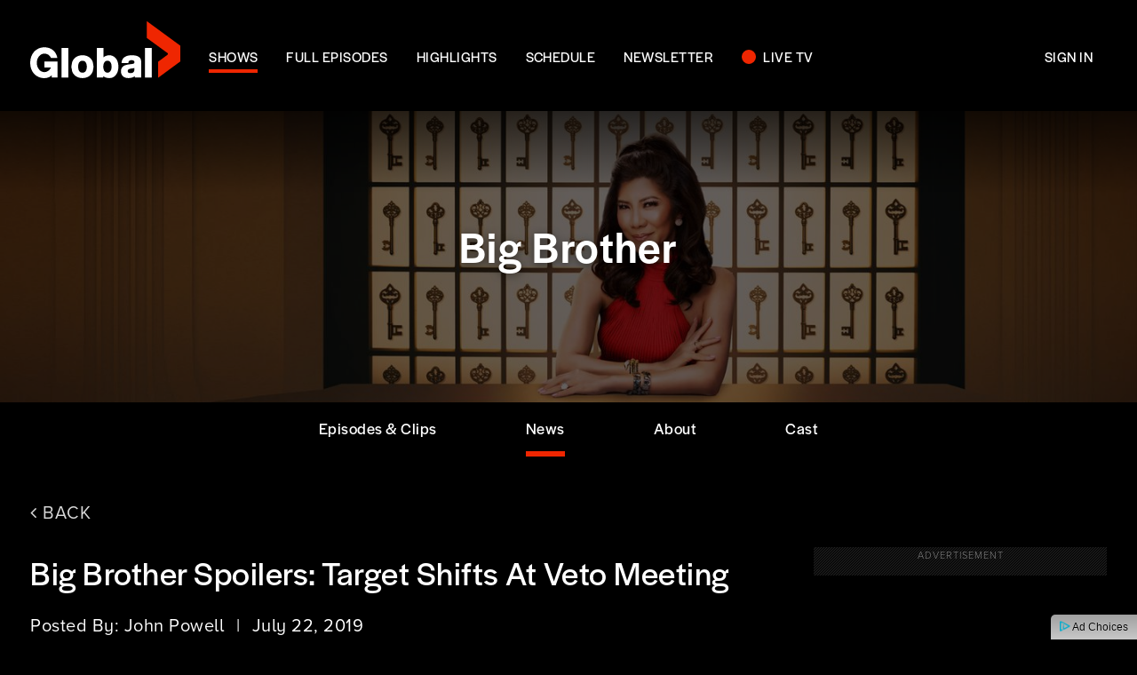

--- FILE ---
content_type: text/html; charset=UTF-8
request_url: https://www.globaltv.com/big-brother-spoilers-veto-meeting-panic/
body_size: 20576
content:
<!doctype html>
<!--[if lt IE 7]><html class="no-js ie ie6 lt-ie9 lt-ie8 lt-ie7" lang="en-CA"> <![endif]-->
<!--[if IE 7]><html class="no-js ie ie7 lt-ie9 lt-ie8" lang="en-CA"> <![endif]-->
<!--[if IE 8]><html class="no-js ie ie8 lt-ie9" lang="en-CA"> <![endif]-->
<!--[if gt IE 8]><!--><html class="no-js" lang="en-CA"> <!--<![endif]-->
<head>
    <meta charset="UTF-8" />
    <meta http-equiv="Content-Type" content="text/html; charset=UTF-8" />
    <meta http-equiv="X-UA-Compatible" content="IE=edge">
    <meta name="viewport" content="width=device-width, initial-scale=1.0">
    <meta name="mobile-web-app-capable" content="yes">
    <meta name="apple-mobile-web-app-capable" content="yes">
    <meta name="apple-mobile-web-app-title" content="Big Brother spoilers: Target shifts at Veto Meeting - globaltv">
    <link rel="stylesheet" href="https://www.globaltv.com/wp-content/themes/globaltv-child/style.css" type="text/css" media="screen" />
    <link rel="profile" href="http://gmpg.org/xfn/11">

    <link rel="preconnect" href="https://securepubads.g.doubleclick.net" crossorigin><link rel="dns-prefetch" href="https://securepubads.g.doubleclick.net"><link rel="preconnect" href="https://pagead2.googlesyndication.com" crossorigin><link rel="dns-prefetch" href="https://pagead2.googlesyndication.com"><link rel="preconnect" href="https://idx.liadm.com" crossorigin><link rel="dns-prefetch" href="https://idx.liadm.com"><script></script><noscript></noscript>	<!-- Google Analytics -->
	<script>
	(function(i,s,o,g,r,a,m){i['GoogleAnalyticsObject']=r;i[r]=i[r]||function(){
	(i[r].q=i[r].q||[]).push(arguments)},i[r].l=1*new Date();a=s.createElement(o),
	m=s.getElementsByTagName(o)[0];a.async=1;a.src=g;m.parentNode.insertBefore(a,m)
	})(window,document,'script','https://www.google-analytics.com/analytics.js','ga');

	ga('create', 'UA-840802-12', 'auto');
	ga('send', 'pageview');
	</script>
	<!-- End Google Analytics -->
<!-- BEGIN Krux Control Tag -->
<!-- Source: /snippet/controltag?confid=KmBBF7Kz -->
<script class="kxct" data-id="KmBBF7Kz" data-timing="async" data-version="3.0" type="text/javascript"></script>
<!-- END Krux Controltag -->

<!-- Hotjar Script -->
<script>
(function(h,o,t,j,a,r){
	h.hj=h.hj||function(){(h.hj.q=h.hj.q||[]).push(arguments)};
	h._hjSettings={hjid:1077822,hjsv:6};
	a=o.getElementsByTagName('head')[0];
	r=o.createElement('script');r.async=1;
	r.src=t+h._hjSettings.hjid+j+h._hjSettings.hjsv;
	a.appendChild(r);
})(window,document,'https://static.hotjar.com/c/hotjar-','.js?sv=');
</script>
<!-- END Hotjar Script --><!-- Facebook Pixel Code -->
<script async="async">
!function(f,b,e,v,n,t,s)
{if(f.fbq)return;n=f.fbq=function(){n.callMethod?
n.callMethod.apply(n,arguments):n.queue.push(arguments)};
if(!f._fbq)f._fbq=n;n.push=n;n.loaded=!0;n.version='2.0';
n.queue=[];t=b.createElement(e);t.async=!0;
t.src=v;s=b.getElementsByTagName(e)[0];
s.parentNode.insertBefore(t,s)}(window, document,'script',
'https://connect.facebook.net/en_US/fbevents.js');
fbq('init', '273252816343370');
fbq('track', 'PageView');
</script>
<noscript><img height="1" width="1" style="display:none" alt="facebook pixel" src="https://www.facebook.com/tr?id=273252816343370&ev=PageView&noscript=1"/></noscript>
<!-- End Facebook Pixel Code --><meta name='robots' content='index, follow, max-image-preview:large, max-snippet:-1, max-video-preview:-1' />
	<style>img:is([sizes="auto" i], [sizes^="auto," i]) { contain-intrinsic-size: 3000px 1500px }</style>
	
	<title>Big Brother spoilers: Target shifts at Veto Meeting - globaltv</title>
	<meta name="description" content="By John Powell – GlobalTV.com A backdoor plan has been triggered in the Big Brother house. Jackson used the Power of Veto to pull himself off the block." />
	<link rel="canonical" href="https://www.globaltv.com/big-brother-spoilers-veto-meeting-panic/" />
	<meta property="og:locale" content="en_US" />
	<meta property="og:type" content="article" />
	<meta property="og:title" content="Big Brother spoilers: Target shifts at Veto Meeting - globaltv" />
	<meta property="og:description" content="By John Powell – GlobalTV.com A backdoor plan has been triggered in the Big Brother house. Jackson used the Power of Veto to pull himself off the block." />
	<meta property="og:url" content="https://www.globaltv.com/big-brother-spoilers-veto-meeting-panic/" />
	<meta property="og:site_name" content="globaltv" />
	<meta property="article:published_time" content="2019-07-22T21:58:15+00:00" />
	<meta property="article:modified_time" content="2019-07-22T23:14:27+00:00" />
	<meta property="og:image" content="https://assets.globaltv.com/wp-content/uploads/2019/06/veto1.jpg" />
	<meta property="og:image:width" content="1024" />
	<meta property="og:image:height" content="683" />
	<meta property="og:image:type" content="image/jpeg" />
	<meta name="author" content="John Powell" />
	<meta name="twitter:card" content="summary_large_image" />
	<meta name="twitter:label1" content="Written by" />
	<meta name="twitter:data1" content="John Powell" />
	<meta name="twitter:label2" content="Est. reading time" />
	<meta name="twitter:data2" content="2 minutes" />
	<script type="application/ld+json" class="yoast-schema-graph">{"@context":"https://schema.org","@graph":[{"@type":"WebPage","@id":"https://www.globaltv.com/big-brother-spoilers-veto-meeting-panic/","url":"https://www.globaltv.com/big-brother-spoilers-veto-meeting-panic/","name":"Big Brother spoilers: Target shifts at Veto Meeting - globaltv","isPartOf":{"@id":"https://www.globaltv.com/#website"},"primaryImageOfPage":{"@id":"https://www.globaltv.com/big-brother-spoilers-veto-meeting-panic/#primaryimage"},"image":{"@id":"https://www.globaltv.com/big-brother-spoilers-veto-meeting-panic/#primaryimage"},"thumbnailUrl":"https://assets.globaltv.com/wp-content/uploads/2019/06/veto1.jpg","datePublished":"2019-07-22T21:58:15+00:00","dateModified":"2019-07-22T23:14:27+00:00","author":{"@id":"https://www.globaltv.com/#/schema/person/654f285e84938f43de041b0ca180633d"},"description":"By John Powell – GlobalTV.com A backdoor plan has been triggered in the Big Brother house. Jackson used the Power of Veto to pull himself off the block.","breadcrumb":{"@id":"https://www.globaltv.com/big-brother-spoilers-veto-meeting-panic/#breadcrumb"},"inLanguage":"en-CA","potentialAction":[{"@type":"ReadAction","target":["https://www.globaltv.com/big-brother-spoilers-veto-meeting-panic/"]}]},{"@type":"ImageObject","inLanguage":"en-CA","@id":"https://www.globaltv.com/big-brother-spoilers-veto-meeting-panic/#primaryimage","url":"https://assets.globaltv.com/wp-content/uploads/2019/06/veto1.jpg","contentUrl":"https://assets.globaltv.com/wp-content/uploads/2019/06/veto1.jpg","width":1024,"height":683,"caption":"Big Brother Spoilers: Veto meeting upheaval"},{"@type":"BreadcrumbList","@id":"https://www.globaltv.com/big-brother-spoilers-veto-meeting-panic/#breadcrumb","itemListElement":[{"@type":"ListItem","position":1,"name":"Home","item":"https://www.globaltv.com/"},{"@type":"ListItem","position":2,"name":"Big Brother spoilers: Target shifts at Veto Meeting"}]},{"@type":"WebSite","@id":"https://www.globaltv.com/#website","url":"https://www.globaltv.com/","name":"globaltv","description":"Watch TV Shows Online Free","potentialAction":[{"@type":"SearchAction","target":{"@type":"EntryPoint","urlTemplate":"https://www.globaltv.com/?s={search_term_string}"},"query-input":{"@type":"PropertyValueSpecification","valueRequired":true,"valueName":"search_term_string"}}],"inLanguage":"en-CA"},{"@type":"Person","@id":"https://www.globaltv.com/#/schema/person/654f285e84938f43de041b0ca180633d","name":"John Powell","image":{"@type":"ImageObject","inLanguage":"en-CA","@id":"https://www.globaltv.com/#/schema/person/image/","url":"https://secure.gravatar.com/avatar/df993968e90d555bb007d8350d38b16442de577e5ba32995e61467c61acf7dd0?s=96&d=mm&r=g","contentUrl":"https://secure.gravatar.com/avatar/df993968e90d555bb007d8350d38b16442de577e5ba32995e61467c61acf7dd0?s=96&d=mm&r=g","caption":"John Powell"},"description":"Freelancer - GlobalTV"}]}</script>


<link rel='dns-prefetch' href='//assets.adobedtm.com' />
<link rel='dns-prefetch' href='//js-sec.indexww.com' />
<link rel='dns-prefetch' href='//www.googletagservices.com' />
<link rel='dns-prefetch' href='//adchoices.corusdigitaldev.com' />
<link rel='dns-prefetch' href='//videoplayer.smdg.ca' />
<link rel='dns-prefetch' href='//fonts.googleapis.com' />
<link rel="alternate" type="application/rss+xml" title="globaltv &raquo; Big Brother spoilers: Target shifts at Veto Meeting Comments Feed" href="https://www.globaltv.com/big-brother-spoilers-veto-meeting-panic/feed/" />
	<script>
	window.lazySizesConfig = window.lazySizesConfig || {};
	lazySizesConfig.sizesAttr  = 'data-sizes';
	lazySizesConfig.loadHidden = 'false';
	lazySizesConfig.srcAttr = 'data-src';
	lazySizesConfig.srcsetAttr = 'data-srcset';
	lazySizesConfig.lazyClass = 'lazyload';
	</script>
	<script type="text/javascript">
/* <![CDATA[ */
window._wpemojiSettings = {"baseUrl":"https:\/\/s.w.org\/images\/core\/emoji\/15.1.0\/72x72\/","ext":".png","svgUrl":"https:\/\/s.w.org\/images\/core\/emoji\/15.1.0\/svg\/","svgExt":".svg","source":{"concatemoji":"https:\/\/www.globaltv.com\/wp-includes\/js\/wp-emoji-release.min.js"}};
/*! This file is auto-generated */
!function(i,n){var o,s,e;function c(e){try{var t={supportTests:e,timestamp:(new Date).valueOf()};sessionStorage.setItem(o,JSON.stringify(t))}catch(e){}}function p(e,t,n){e.clearRect(0,0,e.canvas.width,e.canvas.height),e.fillText(t,0,0);var t=new Uint32Array(e.getImageData(0,0,e.canvas.width,e.canvas.height).data),r=(e.clearRect(0,0,e.canvas.width,e.canvas.height),e.fillText(n,0,0),new Uint32Array(e.getImageData(0,0,e.canvas.width,e.canvas.height).data));return t.every(function(e,t){return e===r[t]})}function u(e,t,n){switch(t){case"flag":return n(e,"\ud83c\udff3\ufe0f\u200d\u26a7\ufe0f","\ud83c\udff3\ufe0f\u200b\u26a7\ufe0f")?!1:!n(e,"\ud83c\uddfa\ud83c\uddf3","\ud83c\uddfa\u200b\ud83c\uddf3")&&!n(e,"\ud83c\udff4\udb40\udc67\udb40\udc62\udb40\udc65\udb40\udc6e\udb40\udc67\udb40\udc7f","\ud83c\udff4\u200b\udb40\udc67\u200b\udb40\udc62\u200b\udb40\udc65\u200b\udb40\udc6e\u200b\udb40\udc67\u200b\udb40\udc7f");case"emoji":return!n(e,"\ud83d\udc26\u200d\ud83d\udd25","\ud83d\udc26\u200b\ud83d\udd25")}return!1}function f(e,t,n){var r="undefined"!=typeof WorkerGlobalScope&&self instanceof WorkerGlobalScope?new OffscreenCanvas(300,150):i.createElement("canvas"),a=r.getContext("2d",{willReadFrequently:!0}),o=(a.textBaseline="top",a.font="600 32px Arial",{});return e.forEach(function(e){o[e]=t(a,e,n)}),o}function t(e){var t=i.createElement("script");t.src=e,t.defer=!0,i.head.appendChild(t)}"undefined"!=typeof Promise&&(o="wpEmojiSettingsSupports",s=["flag","emoji"],n.supports={everything:!0,everythingExceptFlag:!0},e=new Promise(function(e){i.addEventListener("DOMContentLoaded",e,{once:!0})}),new Promise(function(t){var n=function(){try{var e=JSON.parse(sessionStorage.getItem(o));if("object"==typeof e&&"number"==typeof e.timestamp&&(new Date).valueOf()<e.timestamp+604800&&"object"==typeof e.supportTests)return e.supportTests}catch(e){}return null}();if(!n){if("undefined"!=typeof Worker&&"undefined"!=typeof OffscreenCanvas&&"undefined"!=typeof URL&&URL.createObjectURL&&"undefined"!=typeof Blob)try{var e="postMessage("+f.toString()+"("+[JSON.stringify(s),u.toString(),p.toString()].join(",")+"));",r=new Blob([e],{type:"text/javascript"}),a=new Worker(URL.createObjectURL(r),{name:"wpTestEmojiSupports"});return void(a.onmessage=function(e){c(n=e.data),a.terminate(),t(n)})}catch(e){}c(n=f(s,u,p))}t(n)}).then(function(e){for(var t in e)n.supports[t]=e[t],n.supports.everything=n.supports.everything&&n.supports[t],"flag"!==t&&(n.supports.everythingExceptFlag=n.supports.everythingExceptFlag&&n.supports[t]);n.supports.everythingExceptFlag=n.supports.everythingExceptFlag&&!n.supports.flag,n.DOMReady=!1,n.readyCallback=function(){n.DOMReady=!0}}).then(function(){return e}).then(function(){var e;n.supports.everything||(n.readyCallback(),(e=n.source||{}).concatemoji?t(e.concatemoji):e.wpemoji&&e.twemoji&&(t(e.twemoji),t(e.wpemoji)))}))}((window,document),window._wpemojiSettings);
/* ]]> */
</script>
<style id='wp-emoji-styles-inline-css' type='text/css'>

	img.wp-smiley, img.emoji {
		display: inline !important;
		border: none !important;
		box-shadow: none !important;
		height: 1em !important;
		width: 1em !important;
		margin: 0 0.07em !important;
		vertical-align: -0.1em !important;
		background: none !important;
		padding: 0 !important;
	}
</style>
<link rel='stylesheet' id='wp-block-library-css' href='https://www.globaltv.com/wp-includes/css/dist/block-library/style.min.css' type='text/css' media='all' />
<style id='classic-theme-styles-inline-css' type='text/css'>
/*! This file is auto-generated */
.wp-block-button__link{color:#fff;background-color:#32373c;border-radius:9999px;box-shadow:none;text-decoration:none;padding:calc(.667em + 2px) calc(1.333em + 2px);font-size:1.125em}.wp-block-file__button{background:#32373c;color:#fff;text-decoration:none}
</style>
<style id='global-styles-inline-css' type='text/css'>
:root{--wp--preset--aspect-ratio--square: 1;--wp--preset--aspect-ratio--4-3: 4/3;--wp--preset--aspect-ratio--3-4: 3/4;--wp--preset--aspect-ratio--3-2: 3/2;--wp--preset--aspect-ratio--2-3: 2/3;--wp--preset--aspect-ratio--16-9: 16/9;--wp--preset--aspect-ratio--9-16: 9/16;--wp--preset--color--black: #000000;--wp--preset--color--cyan-bluish-gray: #abb8c3;--wp--preset--color--white: #ffffff;--wp--preset--color--pale-pink: #f78da7;--wp--preset--color--vivid-red: #cf2e2e;--wp--preset--color--luminous-vivid-orange: #ff6900;--wp--preset--color--luminous-vivid-amber: #fcb900;--wp--preset--color--light-green-cyan: #7bdcb5;--wp--preset--color--vivid-green-cyan: #00d084;--wp--preset--color--pale-cyan-blue: #8ed1fc;--wp--preset--color--vivid-cyan-blue: #0693e3;--wp--preset--color--vivid-purple: #9b51e0;--wp--preset--gradient--vivid-cyan-blue-to-vivid-purple: linear-gradient(135deg,rgba(6,147,227,1) 0%,rgb(155,81,224) 100%);--wp--preset--gradient--light-green-cyan-to-vivid-green-cyan: linear-gradient(135deg,rgb(122,220,180) 0%,rgb(0,208,130) 100%);--wp--preset--gradient--luminous-vivid-amber-to-luminous-vivid-orange: linear-gradient(135deg,rgba(252,185,0,1) 0%,rgba(255,105,0,1) 100%);--wp--preset--gradient--luminous-vivid-orange-to-vivid-red: linear-gradient(135deg,rgba(255,105,0,1) 0%,rgb(207,46,46) 100%);--wp--preset--gradient--very-light-gray-to-cyan-bluish-gray: linear-gradient(135deg,rgb(238,238,238) 0%,rgb(169,184,195) 100%);--wp--preset--gradient--cool-to-warm-spectrum: linear-gradient(135deg,rgb(74,234,220) 0%,rgb(151,120,209) 20%,rgb(207,42,186) 40%,rgb(238,44,130) 60%,rgb(251,105,98) 80%,rgb(254,248,76) 100%);--wp--preset--gradient--blush-light-purple: linear-gradient(135deg,rgb(255,206,236) 0%,rgb(152,150,240) 100%);--wp--preset--gradient--blush-bordeaux: linear-gradient(135deg,rgb(254,205,165) 0%,rgb(254,45,45) 50%,rgb(107,0,62) 100%);--wp--preset--gradient--luminous-dusk: linear-gradient(135deg,rgb(255,203,112) 0%,rgb(199,81,192) 50%,rgb(65,88,208) 100%);--wp--preset--gradient--pale-ocean: linear-gradient(135deg,rgb(255,245,203) 0%,rgb(182,227,212) 50%,rgb(51,167,181) 100%);--wp--preset--gradient--electric-grass: linear-gradient(135deg,rgb(202,248,128) 0%,rgb(113,206,126) 100%);--wp--preset--gradient--midnight: linear-gradient(135deg,rgb(2,3,129) 0%,rgb(40,116,252) 100%);--wp--preset--font-size--small: 13px;--wp--preset--font-size--medium: 20px;--wp--preset--font-size--large: 36px;--wp--preset--font-size--x-large: 42px;--wp--preset--spacing--20: 0.44rem;--wp--preset--spacing--30: 0.67rem;--wp--preset--spacing--40: 1rem;--wp--preset--spacing--50: 1.5rem;--wp--preset--spacing--60: 2.25rem;--wp--preset--spacing--70: 3.38rem;--wp--preset--spacing--80: 5.06rem;--wp--preset--shadow--natural: 6px 6px 9px rgba(0, 0, 0, 0.2);--wp--preset--shadow--deep: 12px 12px 50px rgba(0, 0, 0, 0.4);--wp--preset--shadow--sharp: 6px 6px 0px rgba(0, 0, 0, 0.2);--wp--preset--shadow--outlined: 6px 6px 0px -3px rgba(255, 255, 255, 1), 6px 6px rgba(0, 0, 0, 1);--wp--preset--shadow--crisp: 6px 6px 0px rgba(0, 0, 0, 1);}:where(.is-layout-flex){gap: 0.5em;}:where(.is-layout-grid){gap: 0.5em;}body .is-layout-flex{display: flex;}.is-layout-flex{flex-wrap: wrap;align-items: center;}.is-layout-flex > :is(*, div){margin: 0;}body .is-layout-grid{display: grid;}.is-layout-grid > :is(*, div){margin: 0;}:where(.wp-block-columns.is-layout-flex){gap: 2em;}:where(.wp-block-columns.is-layout-grid){gap: 2em;}:where(.wp-block-post-template.is-layout-flex){gap: 1.25em;}:where(.wp-block-post-template.is-layout-grid){gap: 1.25em;}.has-black-color{color: var(--wp--preset--color--black) !important;}.has-cyan-bluish-gray-color{color: var(--wp--preset--color--cyan-bluish-gray) !important;}.has-white-color{color: var(--wp--preset--color--white) !important;}.has-pale-pink-color{color: var(--wp--preset--color--pale-pink) !important;}.has-vivid-red-color{color: var(--wp--preset--color--vivid-red) !important;}.has-luminous-vivid-orange-color{color: var(--wp--preset--color--luminous-vivid-orange) !important;}.has-luminous-vivid-amber-color{color: var(--wp--preset--color--luminous-vivid-amber) !important;}.has-light-green-cyan-color{color: var(--wp--preset--color--light-green-cyan) !important;}.has-vivid-green-cyan-color{color: var(--wp--preset--color--vivid-green-cyan) !important;}.has-pale-cyan-blue-color{color: var(--wp--preset--color--pale-cyan-blue) !important;}.has-vivid-cyan-blue-color{color: var(--wp--preset--color--vivid-cyan-blue) !important;}.has-vivid-purple-color{color: var(--wp--preset--color--vivid-purple) !important;}.has-black-background-color{background-color: var(--wp--preset--color--black) !important;}.has-cyan-bluish-gray-background-color{background-color: var(--wp--preset--color--cyan-bluish-gray) !important;}.has-white-background-color{background-color: var(--wp--preset--color--white) !important;}.has-pale-pink-background-color{background-color: var(--wp--preset--color--pale-pink) !important;}.has-vivid-red-background-color{background-color: var(--wp--preset--color--vivid-red) !important;}.has-luminous-vivid-orange-background-color{background-color: var(--wp--preset--color--luminous-vivid-orange) !important;}.has-luminous-vivid-amber-background-color{background-color: var(--wp--preset--color--luminous-vivid-amber) !important;}.has-light-green-cyan-background-color{background-color: var(--wp--preset--color--light-green-cyan) !important;}.has-vivid-green-cyan-background-color{background-color: var(--wp--preset--color--vivid-green-cyan) !important;}.has-pale-cyan-blue-background-color{background-color: var(--wp--preset--color--pale-cyan-blue) !important;}.has-vivid-cyan-blue-background-color{background-color: var(--wp--preset--color--vivid-cyan-blue) !important;}.has-vivid-purple-background-color{background-color: var(--wp--preset--color--vivid-purple) !important;}.has-black-border-color{border-color: var(--wp--preset--color--black) !important;}.has-cyan-bluish-gray-border-color{border-color: var(--wp--preset--color--cyan-bluish-gray) !important;}.has-white-border-color{border-color: var(--wp--preset--color--white) !important;}.has-pale-pink-border-color{border-color: var(--wp--preset--color--pale-pink) !important;}.has-vivid-red-border-color{border-color: var(--wp--preset--color--vivid-red) !important;}.has-luminous-vivid-orange-border-color{border-color: var(--wp--preset--color--luminous-vivid-orange) !important;}.has-luminous-vivid-amber-border-color{border-color: var(--wp--preset--color--luminous-vivid-amber) !important;}.has-light-green-cyan-border-color{border-color: var(--wp--preset--color--light-green-cyan) !important;}.has-vivid-green-cyan-border-color{border-color: var(--wp--preset--color--vivid-green-cyan) !important;}.has-pale-cyan-blue-border-color{border-color: var(--wp--preset--color--pale-cyan-blue) !important;}.has-vivid-cyan-blue-border-color{border-color: var(--wp--preset--color--vivid-cyan-blue) !important;}.has-vivid-purple-border-color{border-color: var(--wp--preset--color--vivid-purple) !important;}.has-vivid-cyan-blue-to-vivid-purple-gradient-background{background: var(--wp--preset--gradient--vivid-cyan-blue-to-vivid-purple) !important;}.has-light-green-cyan-to-vivid-green-cyan-gradient-background{background: var(--wp--preset--gradient--light-green-cyan-to-vivid-green-cyan) !important;}.has-luminous-vivid-amber-to-luminous-vivid-orange-gradient-background{background: var(--wp--preset--gradient--luminous-vivid-amber-to-luminous-vivid-orange) !important;}.has-luminous-vivid-orange-to-vivid-red-gradient-background{background: var(--wp--preset--gradient--luminous-vivid-orange-to-vivid-red) !important;}.has-very-light-gray-to-cyan-bluish-gray-gradient-background{background: var(--wp--preset--gradient--very-light-gray-to-cyan-bluish-gray) !important;}.has-cool-to-warm-spectrum-gradient-background{background: var(--wp--preset--gradient--cool-to-warm-spectrum) !important;}.has-blush-light-purple-gradient-background{background: var(--wp--preset--gradient--blush-light-purple) !important;}.has-blush-bordeaux-gradient-background{background: var(--wp--preset--gradient--blush-bordeaux) !important;}.has-luminous-dusk-gradient-background{background: var(--wp--preset--gradient--luminous-dusk) !important;}.has-pale-ocean-gradient-background{background: var(--wp--preset--gradient--pale-ocean) !important;}.has-electric-grass-gradient-background{background: var(--wp--preset--gradient--electric-grass) !important;}.has-midnight-gradient-background{background: var(--wp--preset--gradient--midnight) !important;}.has-small-font-size{font-size: var(--wp--preset--font-size--small) !important;}.has-medium-font-size{font-size: var(--wp--preset--font-size--medium) !important;}.has-large-font-size{font-size: var(--wp--preset--font-size--large) !important;}.has-x-large-font-size{font-size: var(--wp--preset--font-size--x-large) !important;}
:where(.wp-block-post-template.is-layout-flex){gap: 1.25em;}:where(.wp-block-post-template.is-layout-grid){gap: 1.25em;}
:where(.wp-block-columns.is-layout-flex){gap: 2em;}:where(.wp-block-columns.is-layout-grid){gap: 2em;}
:root :where(.wp-block-pullquote){font-size: 1.5em;line-height: 1.6;}
</style>
<link rel='stylesheet' id='corus_schedule_slick_css-css' href='https://www.globaltv.com/wp-content/plugins/corus-wpp-schedule/Includes/Web/css/vendor/slick.min.css' type='text/css' media='all' />
<link rel='stylesheet' id='corus_schedule_web_css-css' href='https://www.globaltv.com/wp-content/plugins/corus-wpp-schedule/Includes/Web/css/schedule-web.css' type='text/css' media='all' />
<link rel='stylesheet' id='corus_social_icons_public_css-css' href='https://www.globaltv.com/wp-content/plugins/corus-wpp-social-icons/public/css/social-icons-public.css?ver=2.4.0' type='text/css' media='all' />
<link rel='stylesheet' id='ce_videoplayer_style-css' href='//videoplayer.smdg.ca/8.0.5/corus-theme.css?ver=8.0.5' type='text/css' media='all' />
<link rel='stylesheet' id='corus_videoplayer_web_css-css' href='https://www.globaltv.com/wp-content/plugins/corus-wpp-video-player/public/css/videoplayer.css?ver=3.5.2' type='text/css' media='all' />
<link rel='stylesheet' id='video-first-styles-css' href='https://www.globaltv.com/wp-content/themes/globaltv-child/css/theme.min.css?ver=4.6.0' type='text/css' media='all' />
<link rel='stylesheet' id='red-hat-font-css' href='https://fonts.googleapis.com/css2?family=Red+Hat+Display&#038;ver=4.1.5' type='text/css' media='all' />
<script type="text/javascript" id="adobe_launch_script-js-extra">
/* <![CDATA[ */
var codexData = {"app":{"brand":"corus","name":"global-tv","version":"4.5.16","platform":"web"},"misc":{"serializationIdPrefix":"GL"},"view":{"name":"big-brother-spoilers-target-shifts-at-veto-meeting","type":"content","language":"en_CA","hierarchy":[]},"events":{"view":true},"content":{"id":104232,"type":"post","slug":"big-brother-spoilers-veto-meeting-panic","title":"Big Brother spoilers: Target shifts at Veto Meeting","tags":[],"createdDate":"2019-07-22","publishedDate":"2019-07-22","modifiedDate":"2019-07-22","authors":["John Powell"],"hasVideo":false}};
/* ]]> */
</script>
<script type="text/javascript" src="https://assets.adobedtm.com/b75837a7c3df/5dd384ec0586/launch-d497065be9af.min.js?ver=0.0.1" id="adobe_launch_script-js"></script>
<script type="text/javascript" id="corus_geolocation_web_js-js-extra">
/* <![CDATA[ */
var ce_geolocation = {"geolocationCookieName":"globaltvgeolocation","geolocationEndpointURL":"https:\/\/global.corusappservices.com\/location\/getiprecord"};
/* ]]> */
</script>
<script type="text/javascript" src="https://www.globaltv.com/wp-content/plugins/corus-wpp-geolocation/web/js/geolocation.js?ver=4.6.0" id="corus_geolocation_web_js-js"></script>
<script type="text/javascript" src="https://www.globaltv.com/wp-content/plugins/corus-wpp-schedule/Includes/Web/js/schedule.js" id="corus_schedule_web_js-js"></script>
<script type="text/javascript" src="https://www.globaltv.com/wp-content/plugins/corus-wpp-utilities/lazy-loader/js/lazysizes.min.js?ver=1.1.2" id="lazysizes-js"></script>
<script type="text/javascript" src="https://www.globaltv.com/wp-content/plugins/corus-wpp-utilities/lazy-loader/js/ls.respimg.min.js?ver=1.1.2" id="respimg-js"></script>
<script type="text/javascript" src="https://www.globaltv.com/wp-content/themes/globaltv-child/js/release/header.min.js?ver=4.6.0" id="video-first-header-scripts-js"></script>
<link rel="https://api.w.org/" href="https://www.globaltv.com/wp-json/" /><link rel="alternate" title="JSON" type="application/json" href="https://www.globaltv.com/wp-json/wp/v2/posts/104232" /><link rel='shortlink' href='https://www.globaltv.com/?p=104232' />
<link rel="alternate" title="oEmbed (JSON)" type="application/json+oembed" href="https://www.globaltv.com/wp-json/oembed/1.0/embed?url=https%3A%2F%2Fwww.globaltv.com%2Fbig-brother-spoilers-veto-meeting-panic%2F" />
<link rel="alternate" title="oEmbed (XML)" type="text/xml+oembed" href="https://www.globaltv.com/wp-json/oembed/1.0/embed?url=https%3A%2F%2Fwww.globaltv.com%2Fbig-brother-spoilers-veto-meeting-panic%2F&#038;format=xml" />
<link rel="icon" href="https://assets.globaltv.com/wp-content/uploads/2019/04/sitelogo-150x150.png" sizes="32x32" />
<link rel="icon" href="https://assets.globaltv.com/wp-content/uploads/2019/04/sitelogo-300x300.png" sizes="192x192" />
<link rel="apple-touch-icon" href="https://assets.globaltv.com/wp-content/uploads/2019/04/sitelogo-300x300.png" />
<meta name="msapplication-TileImage" content="https://assets.globaltv.com/wp-content/uploads/2019/04/sitelogo-300x300.png" />


	    			

    <!-- GlobalTV typekit - Halyard Display && Proxima Nova -->
    <link rel="stylesheet" href="https://use.typekit.net/cnd4fjk.css">

    <!-- W3TC-include-js-head -->
	</head>

	<body class="wp-singular post-template-default single single-post postid-104232 single-format-standard wp-theme-corus-wpt-video-first wp-child-theme-globaltv-child theme-globaltv-child  has-rightRail" data-template="base.twig">
		    			    <div class="container-fluid" id="header-ie11-messaging" role="banner" aria-label="IE11 Message">
    <div class="container">
        <div class="row">
            <div class="col-12">
                <div class="ie11-message-content">
                    <span class="fa fa-warning warning-icon"></span>
                    Your browser is not fully supported. We do our best to optimize our websites to the most current web browsers. Please try another browser.
                    <span id="ie11-messaging-close" title="Close">×</span>
                </div>
            </div>
        </div>
    </div>
</div>
<header class="siteHeader-wrapper" aria-label="Site Header">
                    <div class="container-fluid siteHeader siteHeaderLength-6">
                        <a class="header-logo-container" rel="home" href="https://www.globaltv.com" title="globaltv" aria-label="globaltv">
        <img class="header-logo" src="https://www.globaltv.com/wp-content/themes/globaltv-child/assets/icons/sitelogo.svg" alt="globaltv logo"/>
    </a>
        
                    	
<button id="sidenav-open-button" class="sidenav-open-button" type="button" data-toggle="collapse" data-target="#siteSideNav" aria-controls="siteSideNav" aria-label="Menu">
    <span class="fa fa-bars"></span>
    <span class="icon-text"></span>
</button>
            <div class="wrapper-navbar">
	<nav class="navbar-container" aria-label="Main Menu">
					<ul class="nav">
														<li class="shows  menu-item menu-item-type-post_type menu-item-object-page menu-item-24 current-menu-item">
						<a class="nav-link" href="https://www.globaltv.com/shows/" title="SHOWS"  aria-label="SHOWS">
							SHOWS
						</a>
					</li>
														<li class="full-episodes  menu-item menu-item-type-post_type menu-item-object-page menu-item-96262">
						<a class="nav-link" href="https://www.globaltv.com/videos/" title="FULL EPISODES"  aria-label="FULL EPISODES">
							FULL EPISODES
						</a>
					</li>
														<li class="highlights  menu-item menu-item-type-post_type menu-item-object-page menu-item-97436">
						<a class="nav-link" href="https://www.globaltv.com/news/" title="Highlights"  aria-label="Highlights">
							Highlights
						</a>
					</li>
														<li class="schedule  menu-item menu-item-type-post_type menu-item-object-page menu-item-33">
						<a class="nav-link" href="https://www.globaltv.com/schedule/" title="SCHEDULE"  aria-label="SCHEDULE">
							SCHEDULE
						</a>
					</li>
														<li class="newsletter  menu-item menu-item-type-post_type menu-item-object-page menu-item-119604">
						<a class="nav-link" href="https://www.globaltv.com/newsletter/" title="NEWSLETTER"  aria-label="NEWSLETTER">
							NEWSLETTER
						</a>
					</li>
														<li class="live-tv  menu-item menu-item-type-post_type menu-item-object-page menu-item-97435">
						<a class="nav-link" href="https://www.globaltv.com/live-tv/" title="LIVE TV"  aria-label="LIVE TV">
							LIVE TV
						</a>
					</li>
							</ul>
			</nav>
</div>

            <script type="text/javascript">
                jQuery(function() {
                    var setting = {
                        'navSelector': '#siteSideNav',
                        'iconLabelSelector': '#sidenav-close-button .icon-text',
                        'iconSelector': '#sidenav-close-button .fa',
                        'lockBody': true
                    };
                    var navToggler = new CorusVideo.NavToggler(setting);
                });
            </script>
        
                                    <div class="secondary-nav-container">
	<nav role="navigation" aria-label="Right Navigation Items">
		<ul class="nav">
					<li class="sign-in  menu-item menu-item-type-custom menu-item-object-custom menu-item-110316 desktop-only">
				<a class="secondary-nav-item" href="https://watch.globaltv.com/" title="Sign In" >
					Sign In
				</a>
			</li>
													</ul>
	</nav>
</div>                        </div>
</header>
    <nav id="siteSideNav" class="side-nav" aria-expanded="false" aria-label="Side Navigation">
    <header class="side-nav-header">
        <div class="side-nav-header--content">
            	<a rel="home" href="https://www.globaltv.com" title="globaltv" aria-label="globaltv">
		<img class="header-logo" src="https://www.globaltv.com/wp-content/themes/globaltv-child/assets/icons/sitelogo.svg" alt="globaltv logo"/>
	</a>
        </div>
        	
<button id="sidenav-close-button" class="sidenav-close-button" type="button" data-toggle="collapse"  aria-controls="siteSideNav" aria-label="Menu">
    <span class="fa fa-times"></span>
    <span class="icon-text"></span>
</button>
    </header>

    <ul class="nav">
                    <li class=" menu-item menu-item-type-post_type menu-item-object-page menu-item-24 menu-item--shows">
	<a class="nav-link" href="https://www.globaltv.com/shows/" title="SHOWS"  aria-label="SHOWS">
		SHOWS
	</a>
</li>
                    <li class=" menu-item menu-item-type-post_type menu-item-object-page menu-item-96262 menu-item--full-episodes">
	<a class="nav-link" href="https://www.globaltv.com/videos/" title="FULL EPISODES"  aria-label="FULL EPISODES">
		FULL EPISODES
	</a>
</li>
                    <li class=" menu-item menu-item-type-post_type menu-item-object-page menu-item-97436 menu-item--highlights">
	<a class="nav-link" href="https://www.globaltv.com/news/" title="Highlights"  aria-label="Highlights">
		Highlights
	</a>
</li>
                    <li class=" menu-item menu-item-type-post_type menu-item-object-page menu-item-33 menu-item--schedule">
	<a class="nav-link" href="https://www.globaltv.com/schedule/" title="SCHEDULE"  aria-label="SCHEDULE">
		SCHEDULE
	</a>
</li>
                    <li class=" menu-item menu-item-type-post_type menu-item-object-page menu-item-119604 menu-item--newsletter">
	<a class="nav-link" href="https://www.globaltv.com/newsletter/" title="NEWSLETTER"  aria-label="NEWSLETTER">
		NEWSLETTER
	</a>
</li>
                    <li class=" menu-item menu-item-type-post_type menu-item-object-page menu-item-97435 menu-item--live-tv">
	<a class="nav-link" href="https://www.globaltv.com/live-tv/" title="LIVE TV"  aria-label="LIVE TV">
		LIVE TV
	</a>
</li>
                            <li class=" menu-item menu-item-type-custom menu-item-object-custom menu-item-110316 menu-item--sign-in">
	<a class="nav-link" href="https://watch.globaltv.com/" title="Sign In"  aria-label="Sign In">
		Sign In
	</a>
</li>
            </ul>
</nav>

		
    <script type="text/javascript">
	window.cePopupSettings = {
		popupEnabled: false,
		popupDismissalDays: "1",
		referrerUrl: "",
		parameterOnlyPopup: false,
		popupParameter: ""
	};
</script>



			
		                        	<div class="showHero uses-logo--false showHero--small" aria-label="Show Hero Banner" role="banner">
		<div class="showHero-wrapper">
												<div class="heroAd-wrapperDesktopContainer">
						<div class="heroAd-wrapper showHeroAd-wrapper">
							<div class="adWrapper sponsor-ad-wrapper " style="display: none;">
			<span class="sponsor-ad-label">IN PARTNERSHIP WITH</span>
		<div id="heroAd" class="adSlot sponsor-ad hero-ad" title="Advertisement Sponsor Ads" >
		<script type="text/javascript">
			jQuery(function() {
				CorusAds?.display('heroAd')?.attr("aria-label", "IN PARTNERSHIP WITH");
			});
		</script>
	</div>
</div>

						</div>
					</div>
									</div>
		<style> @media (min-width: 0px) { .showHero-wrapper { background-image:url('https://assets.globaltv.com/wp-content/uploads/2018/09/Big-Brother-27_ShowHeader-2048x550-1.jpg?width=576') } } @media (min-width: 576px) { .showHero-wrapper { background-image:url('https://assets.globaltv.com/wp-content/uploads/2018/09/Big-Brother-27_ShowHeader-2048x550-1.jpg?width=768') } } @media (min-width: 768px) { .showHero-wrapper { background-image:url('https://assets.globaltv.com/wp-content/uploads/2018/09/Big-Brother-27_ShowHeader-2048x550-1.jpg?width=992') } } @media (min-width: 992px) { .showHero-wrapper { background-image:url('https://assets.globaltv.com/wp-content/uploads/2018/09/Big-Brother-27_ShowHeader-2048x550-1.jpg?width=1200') } } @media (min-width: 1200px) { .showHero-wrapper { background-image:url('https://assets.globaltv.com/wp-content/uploads/2018/09/Big-Brother-27_ShowHeader-2048x550-1.jpg?width=1440') } } @media (min-width: 1440px) { .showHero-wrapper { background-image:url('https://assets.globaltv.com/wp-content/uploads/2018/09/Big-Brother-27_ShowHeader-2048x550-1.jpg') } }  </style>
		<div class="showHero-content">
																<h1 class="showHero-nested-heading">Show</h1>
													<div class="showHero-caption-wrapper container-fluid">
													<div class="showHero-caption">
								<span class="caption-tunein">All Episodes Now Streaming</span>
							</div>
												<h2 class="showHero-title">Big Brother</h2>
											</div>
									</div>
	</div>

<script type="text/javascript">
document.addEventListener("DOMContentLoaded",function(){

	class HeroAds {

		constructor() {
			this.initialWidth    = window.innerWidth;
			this.adWrapper       = document.querySelector('.heroAd-wrapper');
			this.mobileAdWrapper = document.querySelector('.heroAd-wrapperMobileContainer');
			this.threshold       = 768;
		}

		init() {
			this.placeAd();
			this.startListeners();
		}

		startListeners(){

			let self = this;

			// wait for the resize to finish.
			var resizeTimer;
			window.onresize = function(){
				clearTimeout(resizeTimer);
				resizeTimer = setTimeout(function() {
					self.removeAd();
				}, 250);
			}
		}

		placeAd() { // Moves the ad to the mobile container in case the window is under 768px.

			if (window.innerWidth < 768 ) {
				this.mobileAdWrapper.appendChild(this.adWrapper);
			}

		}

		removeAd() {

			let currentWidth = window.innerWidth;

			if ( this.initialWidth >= this.threshold )  { // Initial size is desktop
				if ( currentWidth < this.threshold ) { // Crossed the boundary to mobile.
					this.adWrapper.hidden = true;
				} else {
					this.adWrapper.hidden = false;
				}
			}
			else { // Initial size is mobile
				if ( currentWidth >= this.threshold ) { // Crossed the boundary to desktop.
					this.adWrapper.hidden = true;
				} else {
					this.adWrapper.hidden = false;
				}
			}
		}



	 }

	 let heroAds = new HeroAds();
	 heroAds.init();

	function removeElementsByClass(className, childClassName){
		let element = document.querySelector(className);
		element.querySelector(childClassName).remove();
	}

	if (document.querySelector('.showHero--small') !== null) {
		removeElementsByClass('.showHero--small', '.showHero-caption');
		removeElementsByClass('.showHero--small', '.caption-link-wrapper');
	}
});

</script>
                                            <nav class="showMenu-container" aria-label="Show Menu Wrapper">
	<ul id="showMenu" class="nav showMenu container-fluid" aria-label="Show Menu Items">
		
						
			
						<li class="menu-item showMenu-item ">
				<a class="nav-link" href="https://www.globaltv.com/shows/big-brother/" title="Episodes & Clips"
									>Episodes & Clips</a>
			</li>

		
						
			
						<li class="menu-item showMenu-item  current-menu-item">
				<a class="nav-link" href="https://www.globaltv.com/shows/big-brother/news/" title="News"
									>News</a>
			</li>

		
						
			
						<li class="menu-item showMenu-item ">
				<a class="nav-link" href="https://www.globaltv.com/shows/big-brother/about/" title="About"
									>About</a>
			</li>

		
						
			
						<li class="menu-item showMenu-item ">
				<a class="nav-link" href="https://www.globaltv.com/big-brother-cast-revealed-but-whos-the-mystery-houseguest/" title="Cast"
									>Cast</a>
			</li>

			</ul>
</nav>
	<div class="heroAd-wrapperMobileContainer"></div>
<script type="text/javascript">
	jQuery(function() {
		var settings = {
			'showMenu': '#showMenu',
		};
		var showMenu = new CorusVideo.ShowMenu(settings);
	});
</script>
                        
			
								
	<section class="container-fluid entry-header showsite-header" aria-label= "Back">
					<a class="article-back-link" href="/"><span class="fa fa-angle-left"></span> Back</a>
			<script>
				jQuery(function() {
					var backButtonLink = location.origin;
					if ( document.referrer.indexOf(location.origin) != -1 ) {
						backButtonLink = document.referrer;
					}
					$('.article-back-link').attr('href', backButtonLink);
				});
			</script>
			</section>

		<section id="content" role="main" class="container-fluid content">
			<div class="wrapper main">
					<div class="content-wrapper">
		<article class="post-type-post" id="post-104232 " aria-label="Big Brother spoilers: Target shifts at Veto Meeting">
			<section class="article-content" aria-label="Big Brother spoilers: Target shifts at Veto Meeting">

													
					<header class="article-header">
        <h1 class="article-nested-heading">Big Brother spoilers: Target shifts at Veto Meeting</h1>
		<h2 class="entry-title showsite-title article-title">Big Brother spoilers: Target shifts at Veto Meeting</h2>
	</header>

								<div class="article-metadata blog-author">
					<div class="article-byline">
						Posted By: John Powell
					</div>
					<span class="article-metadata-separator"> | </span>
					<div class="article-date">
						July 22, 2019
					</div>
				</div>
												<div class="article-socialNetworks-wrapper trackable">
					<a class="social-share article-socialNetwork facebookIcon"
						href="https://facebook.com/sharer.php?u=https://www.globaltv.com/big-brother-spoilers-veto-meeting-panic/"
						target="_blank"
													data-cd-var="social.share"
							data-cd-val="facebook|Big&#x20;Brother&#x20;spoilers&#x3A;&#x20;Target&#x20;shifts&#x20;at&#x20;Veto&#x20;Meeting"
												aria-label="Facebook"
						data-analytics='{ "name" : "facebook", "module" : "share"}'
					></a
					><a class="social-share article-socialNetwork twitterIcon"
						href="https://twitter.com/intent/tweet?url=https://www.globaltv.com/big-brother-spoilers-veto-meeting-panic/&text=Big%20Brother%20spoilers%3A%20Target%20shifts%20at%20Veto%20Meeting"
						target="_blank"
													data-cd-var="social.share"
							data-cd-val="twitter|Big&#x20;Brother&#x20;spoilers&#x3A;&#x20;Target&#x20;shifts&#x20;at&#x20;Veto&#x20;Meeting"
												aria-label="Twitter"
						data-analytics='{ "name" : "twitter", "module" : "share"}'
					></a>
				</div>
																			<div class="article-featured-image-wrapper wp-caption aligncenter">
							<img src="https://www.globaltv.com/wp-content/themes/globaltv-child/assets/images/thumbnail-generic-article.jpg" class="article-featured-image lazyload" alt="Big Brother spoilers: Target shifts at Veto Meeting" data-srcset="https://assets.globaltv.com/wp-content/uploads/2019/06/veto1.jpg?width=550 550w, https://assets.globaltv.com/wp-content/uploads/2019/06/veto1.jpg?width=725 725w, https://assets.globaltv.com/wp-content/uploads/2019/06/veto1.jpg?width=960 960w, https://assets.globaltv.com/wp-content/uploads/2019/06/veto1.jpg?width=1020 1020w, https://assets.globaltv.com/wp-content/uploads/2019/06/veto1.jpg?width=1200 1200w" data-sizes="auto" />
							<p class="wp-caption-text">Big Brother Spoilers: Veto meeting upheaval<p>
						</div>
													<div class="article-body">
											<div class="articleAd-wrapper">
							<div class="adWrapper ">
			<span class="adLabel">ADVERTISEMENT</span>
		<div id="ad_3" class="adSlot "  title="Advertisement">
		<script type="text/javascript">
			jQuery(function() {
				CorusAds?.display('ad_3')?.attr("aria-label", "ADVERTISEMENT");
			});
		</script>
	</div>
</div>

						</div>
										<p><strong>By John Powell – <a href="http://www.globaltv.com" target="_blank" rel="noopener">GlobalTV.com</a></strong></p>
<p>A backdoor plan has been triggered in the Big Brother house.</p>
<p>Jackson used the Power of Veto to pull himself off the block. He is now safe and Bella is his replacement.</p>
<p>Either Jack or Bella will be voted out on Thursday’s live eviction show.</p>
<p>Cliff. the HoH, spoke with Bella in the Boat Room clarifying what happened at the Veto Meeting.</p>
<p>“I truly wanted to send Jack home and I think my game is really screwed now that he isn’t but it became obvious in the last 24 hours that she was going to use the power and that you were going to be put up,” Cliff informed Bella saying the vote is out of his hands now.</p>
<p>A ticked off and confused Sam came into the room joining the conversation.</p>
<p>“I just wanted Bella to know this was not a plan to backdoor her from the start. I truly wanted Jack out. If you can come up with the votes, I still want him gone,” Cliff said to Sam and Bella.</p>
<p>As HoH, Cliff promised to vote out Jack if there is a tie on eviction night.</p>
<p>“We don’t live in the real world. It doesn’t matter if people hate you for a minute. You are here to play a game. You have to build friendships as you have to learn how to trust people but you are here to win half a million dollars. You are not here to just make everyone happy and make friends,” grumbled Bella. </p>
<p>Bella&#8217;s chances of staying don&#8217;t look very good based on the mood of the house at present.</p>
<p><img fetchpriority="high" decoding="async" class="aligncenter size-full wp-image-104238" src="https://assets.globaltv.com/wp-content/uploads/2019/07/vetonew.jpg" alt="" width="910" height="600" srcset="https://assets.globaltv.com/wp-content/uploads/2019/07/vetonew.jpg 910w, https://assets.globaltv.com/wp-content/uploads/2019/07/vetonew-300x198.jpg 300w, https://assets.globaltv.com/wp-content/uploads/2019/07/vetonew-768x506.jpg 768w" sizes="(max-width: 910px) 100vw, 910px" /></p>
<p>This morning before the Veto Meeting, Christie, Analyse, Jack and Cliff outlined their course of action.</p>
<p>“I cannot wait to just lay in the sun and get this over with,” Christie said of the upcoming meeting.</p>
<p>“I will make you that promise that I will use it on Bella,” promised Cliff.</p>
<p>Cliff and Christie shook hands.</p>
<p>“I know it doesn’t need to be said but you know me. I am not going to try do some last minute screw-you-over type job. I am making a promise and it is a promise,” Cliff vowed declaring that Bella was going to have a s—t fit when she is put on the block.</p>
<p>Big Brother airs Wednesdays and Thursdays at 9et/pt and Sundays at 8et/pt on Global TV.</p>
<p>Return to <a href="https://www.globaltv.com/shows/big-brother/news/" target="_blank" rel="noopener">Global TV</a> for all of the latest Big Brother news and episodes.</p>

				</div>
			</section>
		</article>
	</div><!-- /content-wrapper -->
			</div>
												<aside class="rightRail" aria-label="Right Rail Items">
					<div class="rightRail-item rightRail-ad">
			<div class="adWrapper ">
			<span class="adLabel">ADVERTISEMENT</span>
		<div id="ad_2" class="adSlot rightRail-ad"  title="Advertisement">
		<script type="text/javascript">
			jQuery(function() {
				CorusAds?.display('ad_2')?.attr("aria-label", "ADVERTISEMENT");
			});
		</script>
	</div>
</div>

		</div>
	
	</aside>
									</section>

		

																	<div id="articlesYouMayAlsoLike" class="articlesYouMayAlsoLike container-fluid" role="complementary">
				<div class="articlesYouMayAlsoLike-header row">
					<h2 class="articlesYouMayAlsoLike-title col-xl-9 col-md-8 col-12">
						News From Big Brother					</h2>
				</div>
				<section id="tile_area_1" class="newsFromShowTileArea tileArea tileArea--grid trackable"  data-widget="newsFromShowTileArea" data-position="0" data-trackable-title="">
		<div class="grid  grid--4col-xxl grid--3col-lg grid--2col">
					<div class="contentTile contentTile--post contentTile-container trackable-item"
			style="order: 1;"
		data-order="1"
				data-position="1"
				data-position="1"
		data-trackable-link-title="Big Brother Winner: 'Underdogs stand up!'"
	>

	<a class="contentTile-link" href="https://www.globaltv.com/big-brother-winner-underdogs-stand-up/">
		<div class="contentTile-imageArea">
			<div class="contentTile-icon postIcon"></div>
						<img src="https://www.globaltv.com/wp-content/themes/globaltv-child/assets/images/thumbnail-generic.jpg" class="contentTile-image lazyload" alt="Big Brother Winner: &#8216;Underdogs stand up!&#8217;" data-alt-src="https://www.globaltv.com/wp-content/themes/globaltv-child/assets/images/thumbnail-generic.jpg" data-srcset="https://assets.globaltv.com/wp-content/uploads/2025/09/3091128_1298b-1-1-560x315.jpg?width=576 576w, https://assets.globaltv.com/wp-content/uploads/2025/09/3091128_1298b-1-1-560x315.jpg?width=768 768w, https://assets.globaltv.com/wp-content/uploads/2025/09/3091128_1298b-1-1-560x315.jpg?width=992 992w, https://assets.globaltv.com/wp-content/uploads/2025/09/3091128_1298b-1-1-560x315.jpg?width=1200 1200w, https://assets.globaltv.com/wp-content/uploads/2025/09/3091128_1298b-1-1-560x315.jpg?width=1440 1440w" data-sizes="auto" />
		</div>
		<div class="contentTile-textArea">
			<span class="contentTile-title trackable-link-title">Big Brother Winner: 'Underdogs stand up!'</span>
			<span class="contentTile-date">Sep 29, 2025</span>
						<span class="contentTile-show">Big Brother</span>
		</div>
	</a>
</div>

					<div class="contentTile contentTile--post contentTile-container trackable-item"
			style="order: 2;"
		data-order="2"
				data-position="2"
				data-position="2"
		data-trackable-link-title="And The Winner Is..."
	>

	<a class="contentTile-link" href="https://www.globaltv.com/and-the-winner-is-17/">
		<div class="contentTile-imageArea">
			<div class="contentTile-icon postIcon"></div>
						<img src="https://www.globaltv.com/wp-content/themes/globaltv-child/assets/images/thumbnail-generic.jpg" class="contentTile-image lazyload" alt="And The Winner Is&#8230;" data-alt-src="https://www.globaltv.com/wp-content/themes/globaltv-child/assets/images/thumbnail-generic.jpg" data-srcset="https://assets.globaltv.com/wp-content/uploads/2025/09/3091128_0458b-1-1-560x315.jpg?width=576 576w, https://assets.globaltv.com/wp-content/uploads/2025/09/3091128_0458b-1-1-560x315.jpg?width=768 768w, https://assets.globaltv.com/wp-content/uploads/2025/09/3091128_0458b-1-1-560x315.jpg?width=992 992w, https://assets.globaltv.com/wp-content/uploads/2025/09/3091128_0458b-1-1-560x315.jpg?width=1200 1200w, https://assets.globaltv.com/wp-content/uploads/2025/09/3091128_0458b-1-1-560x315.jpg?width=1440 1440w" data-sizes="auto" />
		</div>
		<div class="contentTile-textArea">
			<span class="contentTile-title trackable-link-title">And The Winner Is...</span>
			<span class="contentTile-date">Sep 28, 2025</span>
						<span class="contentTile-show">Big Brother</span>
		</div>
	</a>
</div>

					<div class="contentTile contentTile--post contentTile-container trackable-item"
			style="order: 3;"
		data-order="3"
				data-position="3"
				data-position="3"
		data-trackable-link-title="Final Three Drama: Vince Spirals Over HoH Loss"
	>

	<a class="contentTile-link" href="https://www.globaltv.com/final-three-drama-vince-spirals-over-hoh-loss/">
		<div class="contentTile-imageArea">
			<div class="contentTile-icon postIcon"></div>
						<img src="https://www.globaltv.com/wp-content/themes/globaltv-child/assets/images/thumbnail-generic.jpg" class="contentTile-image lazyload" alt="Final Three Drama: Vince Spirals Over HoH Loss" data-alt-src="https://www.globaltv.com/wp-content/themes/globaltv-child/assets/images/thumbnail-generic.jpg" data-srcset="https://assets.globaltv.com/wp-content/uploads/2025/09/Untitled-1-1-560x315.jpg?width=576 576w, https://assets.globaltv.com/wp-content/uploads/2025/09/Untitled-1-1-560x315.jpg?width=768 768w, https://assets.globaltv.com/wp-content/uploads/2025/09/Untitled-1-1-560x315.jpg?width=992 992w, https://assets.globaltv.com/wp-content/uploads/2025/09/Untitled-1-1-560x315.jpg?width=1200 1200w, https://assets.globaltv.com/wp-content/uploads/2025/09/Untitled-1-1-560x315.jpg?width=1440 1440w" data-sizes="auto" />
		</div>
		<div class="contentTile-textArea">
			<span class="contentTile-title trackable-link-title">Final Three Drama: Vince Spirals Over HoH Loss</span>
			<span class="contentTile-date">Sep 26, 2025</span>
						<span class="contentTile-show">Big Brother</span>
		</div>
	</a>
</div>

					<div class="contentTile contentTile--post contentTile-container trackable-item"
			style="order: 4;"
		data-order="4"
				data-position="4"
				data-position="4"
		data-trackable-link-title="Ava Pearl Keeping It Groovy All The Way To The Jury House"
	>

	<a class="contentTile-link" href="https://www.globaltv.com/ava-pearl-keeping-it-groovy-all-the-way-to-the-jury-house/">
		<div class="contentTile-imageArea">
			<div class="contentTile-icon postIcon"></div>
						<img src="https://www.globaltv.com/wp-content/themes/globaltv-child/assets/images/thumbnail-generic.jpg" class="contentTile-image lazyload" alt="Ava Pearl Keeping It Groovy All The Way To The Jury House" data-alt-src="https://www.globaltv.com/wp-content/themes/globaltv-child/assets/images/thumbnail-generic.jpg" data-srcset="https://assets.globaltv.com/wp-content/uploads/2025/09/BB27_2729_SG_0002b-560x315.jpg?width=576 576w, https://assets.globaltv.com/wp-content/uploads/2025/09/BB27_2729_SG_0002b-560x315.jpg?width=768 768w, https://assets.globaltv.com/wp-content/uploads/2025/09/BB27_2729_SG_0002b-560x315.jpg?width=992 992w, https://assets.globaltv.com/wp-content/uploads/2025/09/BB27_2729_SG_0002b-560x315.jpg?width=1200 1200w, https://assets.globaltv.com/wp-content/uploads/2025/09/BB27_2729_SG_0002b-560x315.jpg?width=1440 1440w" data-sizes="auto" />
		</div>
		<div class="contentTile-textArea">
			<span class="contentTile-title trackable-link-title">Ava Pearl Keeping It Groovy All The Way To The Jury House</span>
			<span class="contentTile-date">Sep 26, 2025</span>
						<span class="contentTile-show">Big Brother</span>
		</div>
	</a>
</div>

					</div>
	</section>

<style>
.dropdown.active .dropdown-menu {
	position: absolute;
	display: block;
}
</style>

<script type="text/javascript">
document.addEventListener('click', function(event) {
		let target = event.target;
		if( target.classList.contains('dropdown-toggle') || target.classList.contains('dropdown-menu') ) {
			let parentEl = target.closest('.dropdown');
			parentEl.classList.add('active');
		} 
		else{
			document.querySelectorAll('.dropdown.active').forEach(item => {
			item.classList.remove('active');
		})
	}
	event.stopPropagation();
});
$(function(){
	
	new CorusVideo.TileAreaGrid({
		tileAreaId: "tile_area_1",
																	isTrackable: true,
			onLoadMoreSuccess: function() { if ( typeof CorusAdobeAnalytics != "undefined" ) { CorusAdobeAnalytics.registerTrackableWidgets() } },
			onFilterSuccess: function() { if ( typeof CorusAdobeAnalytics != "undefined" ) { CorusAdobeAnalytics.registerTrackableWidgets() } },
			});
})
</script>

			</div>
			
	
							<div class="footerAd-wrapper" role="complementary" aria-label="Footer Ad">
	<div class="adWrapper ">
			<span class="adLabel">ADVERTISEMENT</span>
		<div id="ad_1" class="adSlot footerAd"  title="Advertisement">
		<script type="text/javascript">
			jQuery(function() {
				CorusAds?.display('ad_1')?.attr("aria-label", "ADVERTISEMENT");
			});
		</script>
	</div>
</div>

</div>		

						<div class="container-fluid">
				<div class="row">
					<div id="recommendedShows" class="recommendedShows col-12" role="complementary">
					<section id="recommendedShowsTileArea" class="recommendedShowsTileArea tileArea tileArea--grid trackable"  data-widget="recommendedShowsTileArea" data-position="0" data-trackable-title="You may also like">
			<div class="tileArea-header">
												<h2 class="tileArea-title trackable-title">
						You may also like
					</h2>
												</div>
		<div class="grid  grid--2col grid--3col-lg grid--4col-xxl">
					<div class="showTile contentTile contentTile-container trackable-item" style="order: 1;" data-order="1" data-position="1" data-trackable-link-title="Survivor" >
	<a class="showTile-link" href="https://www.globaltv.com/shows/survivor/" title="Survivor">
											<div class="showTile-imageArea">
			<img src="https://www.globaltv.com/wp-content/themes/globaltv-child/assets/images/thumbnail-generic.jpg" class="showTile-image lazyload" alt="Survivor" data-alt-src="https://www.globaltv.com/wp-content/themes/globaltv-child/assets/images/thumbnail-generic.jpg" data-srcset="https://assets.globaltv.com/wp-content/uploads/2019/01/Survivor-50_Thumbnail_450x300_v2.jpg?width=270 270w, https://assets.globaltv.com/wp-content/uploads/2019/01/Survivor-50_Thumbnail_450x300_v2.jpg?width=350 350w, https://assets.globaltv.com/wp-content/uploads/2019/01/Survivor-50_Thumbnail_450x300_v2.jpg?width=370 370w, https://assets.globaltv.com/wp-content/uploads/2019/01/Survivor-50_Thumbnail_450x300_v2.jpg?width=380 380w, https://assets.globaltv.com/wp-content/uploads/2019/01/Survivor-50_Thumbnail_450x300_v2.jpg?width=450 450w, https://assets.globaltv.com/wp-content/uploads/2019/01/Survivor-50_Thumbnail_450x300_v2.jpg?width=475 475w" data-sizes="auto" />
		</div>
		<div class="showTile-textArea">
			<span class="showTile-title">Survivor</span>
							<span class="showTile-date">New Season Wednesday February 25 | Streaming Next Day</span>
										<span class="showTile-cta">New Season Wednesday February 25</span>
					</div>
	</a>
</div>
					<div class="showTile contentTile contentTile-container trackable-item" style="order: 2;" data-order="2" data-position="2" data-trackable-link-title="Big Brother Canada" >
	<a class="showTile-link" href="https://www.globaltv.com/shows/big-brother-canada/" title="Big Brother Canada">
											<div class="showTile-imageArea">
			<img src="https://www.globaltv.com/wp-content/themes/globaltv-child/assets/images/thumbnail-generic.jpg" class="showTile-image lazyload" alt="Big Brother Canada" data-alt-src="https://www.globaltv.com/wp-content/themes/globaltv-child/assets/images/thumbnail-generic.jpg" data-srcset="https://assets.globaltv.com/wp-content/uploads/2018/10/BBCAN12_ShowThumbnail_450x300-copy.jpg?width=270 270w, https://assets.globaltv.com/wp-content/uploads/2018/10/BBCAN12_ShowThumbnail_450x300-copy.jpg?width=350 350w, https://assets.globaltv.com/wp-content/uploads/2018/10/BBCAN12_ShowThumbnail_450x300-copy.jpg?width=370 370w, https://assets.globaltv.com/wp-content/uploads/2018/10/BBCAN12_ShowThumbnail_450x300-copy.jpg?width=380 380w, https://assets.globaltv.com/wp-content/uploads/2018/10/BBCAN12_ShowThumbnail_450x300-copy.jpg?width=450 450w, https://assets.globaltv.com/wp-content/uploads/2018/10/BBCAN12_ShowThumbnail_450x300-copy.jpg?width=475 475w" data-sizes="auto" />
		</div>
		<div class="showTile-textArea">
			<span class="showTile-title">Big Brother Canada</span>
							<span class="showTile-date">Stream New and Past Seasons for Free</br>Access Exclusive Content on BigBrotherCanada.ca</span>
										<span class="showTile-cta">Free Episodes</span>
					</div>
	</a>
</div>
					<div class="showTile contentTile contentTile-container trackable-item" style="order: 3;" data-order="3" data-position="3" data-trackable-link-title="CIA" >
	<a class="showTile-link" href="https://www.globaltv.com/shows/cia/" title="CIA">
											<div class="showTile-imageArea">
			<img src="https://www.globaltv.com/wp-content/themes/globaltv-child/assets/images/thumbnail-generic.jpg" class="showTile-image lazyload" alt="CIA" data-alt-src="https://www.globaltv.com/wp-content/themes/globaltv-child/assets/images/thumbnail-generic.jpg" data-srcset="https://assets.globaltv.com/wp-content/uploads/2026/01/CIA_S1_Thumbnail_450x300_v2.jpg?width=270 270w, https://assets.globaltv.com/wp-content/uploads/2026/01/CIA_S1_Thumbnail_450x300_v2.jpg?width=350 350w, https://assets.globaltv.com/wp-content/uploads/2026/01/CIA_S1_Thumbnail_450x300_v2.jpg?width=370 370w, https://assets.globaltv.com/wp-content/uploads/2026/01/CIA_S1_Thumbnail_450x300_v2.jpg?width=380 380w, https://assets.globaltv.com/wp-content/uploads/2026/01/CIA_S1_Thumbnail_450x300_v2.jpg?width=450 450w, https://assets.globaltv.com/wp-content/uploads/2026/01/CIA_S1_Thumbnail_450x300_v2.jpg?width=475 475w" data-sizes="auto" />
		</div>
		<div class="showTile-textArea">
			<span class="showTile-title">CIA</span>
							<span class="showTile-date">New Series Monday February 23 | Streaming Next Day</span>
										<span class="showTile-cta">New Series Monday February 23</span>
					</div>
	</a>
</div>
					<div class="showTile contentTile contentTile-container trackable-item" style="order: 4;" data-order="4" data-position="4" data-trackable-link-title="Harlan Coben&#8217;s Final Twist" >
	<a class="showTile-link" href="https://www.globaltv.com/shows/harlan-cobens-final-twist/" title="Harlan Coben&#8217;s Final Twist">
											<div class="showTile-imageArea">
			<img src="https://www.globaltv.com/wp-content/themes/globaltv-child/assets/images/thumbnail-generic.jpg" class="showTile-image lazyload" alt="Harlan Coben&#8217;s Final Twist" data-alt-src="https://www.globaltv.com/wp-content/themes/globaltv-child/assets/images/thumbnail-generic.jpg" data-srcset="https://assets.globaltv.com/wp-content/uploads/2025/12/Harlan-Cobens-Final-Twist_Thumbnail_450x300.jpg?width=270 270w, https://assets.globaltv.com/wp-content/uploads/2025/12/Harlan-Cobens-Final-Twist_Thumbnail_450x300.jpg?width=350 350w, https://assets.globaltv.com/wp-content/uploads/2025/12/Harlan-Cobens-Final-Twist_Thumbnail_450x300.jpg?width=370 370w, https://assets.globaltv.com/wp-content/uploads/2025/12/Harlan-Cobens-Final-Twist_Thumbnail_450x300.jpg?width=380 380w, https://assets.globaltv.com/wp-content/uploads/2025/12/Harlan-Cobens-Final-Twist_Thumbnail_450x300.jpg?width=450 450w, https://assets.globaltv.com/wp-content/uploads/2025/12/Harlan-Cobens-Final-Twist_Thumbnail_450x300.jpg?width=475 475w" data-sizes="auto" />
		</div>
		<div class="showTile-textArea">
			<span class="showTile-title">Harlan Coben&#8217;s Final Twist</span>
							<span class="showTile-date">Watch Live Tuesdays | Streaming Next Day</span>
								</div>
	</a>
</div>
					</div>
	</section>

<style>
.dropdown.active .dropdown-menu {
	position: absolute;
	display: block;
}
</style>

<script type="text/javascript">
document.addEventListener('click', function(event) {
		let target = event.target;
		if( target.classList.contains('dropdown-toggle') || target.classList.contains('dropdown-menu') ) {
			let parentEl = target.closest('.dropdown');
			parentEl.classList.add('active');
		} 
		else{
			document.querySelectorAll('.dropdown.active').forEach(item => {
			item.classList.remove('active');
		})
	}
	event.stopPropagation();
});
$(function(){
	
	new CorusVideo.TileAreaGrid({
		tileAreaId: "recommendedShowsTileArea",
															thumbnailSizes: {"xs":270,"sm":370,"md":475,"lg":380,"xl":450,"xxl":350},
							isTrackable: true,
			onLoadMoreSuccess: function() { if ( typeof CorusAdobeAnalytics != "undefined" ) { CorusAdobeAnalytics.registerTrackableWidgets() } },
			onFilterSuccess: function() { if ( typeof CorusAdobeAnalytics != "undefined" ) { CorusAdobeAnalytics.registerTrackableWidgets() } },
			});
})
</script>

					    <div class="cta">
        <a class="cta-link" title="See more shows" target="_self" aria-label="See more shows" href="/shows">See more shows</a>
    </div>
					</div>
				</div>
			</div>
			



		
            
<div class="promoArea promoArea--hasImage" role="complementary" aria-label="Promo Area">
    <div class="promoArea-content container-fluid">
                    <div class="promoArea-imageWrapper">
                <img class="promoArea-image lazyload" alt="More Channels in 1 App! Get the Global TV app FREE" data-srcset="https://assets.globaltv.com/wp-content/uploads/2024/12/UPDATED_IMG_12.09.24-20241209-193339.png?width=350 350w, https://assets.globaltv.com/wp-content/uploads/2024/12/UPDATED_IMG_12.09.24-20241209-193339.png?width=400 400w, https://assets.globaltv.com/wp-content/uploads/2024/12/UPDATED_IMG_12.09.24-20241209-193339.png?width=500 500w, https://assets.globaltv.com/wp-content/uploads/2024/12/UPDATED_IMG_12.09.24-20241209-193339.png?width=575 575w" data-sizes="auto" />
            </div>
                <div class="promoArea-infoWrapper">
            <h2 class="promoArea-title">More Channels in 1 App! Get the Global TV app FREE</h2>
            <div class="promoArea-text"><p>Top shows from Global TV, W Network, Home Network, Flavour Network, Showcase, HISTORY® Channel, Slice, and Global News are on the <strong>Global TV App</strong>! Stream live, on-demand, or free!</p>
<p><span style="font-size: small;">* <em>Available content may vary through participating service providers.</em></span></p>
</div>
        </div>
    </div>
    <div class="custom-size container">
                    <div class="promoArea-ctas row">
                                                            <div class="col-6 col-md-4 col-lg-2 pt-2">
                            <a class="promoArea-appBadge promoArea-appBadge--ios" title=""
                               href="https://itunes.apple.com/ca/app/global-go/id404050595?mt=8" target="" aria-label=""><img
                                        alt="Get it on Apple Store" src="https://www.globaltv.com/wp-content/themes/globaltv-child/assets/images/global-tv-app/apple-tv-logo_web.png"/></a></div>
                                                                <div class="col-6 col-md-4 col-lg-2 pt-2">
                            <a class="promoArea-appBadge promoArea-appBadge--android" title=""
                               href="https://play.google.com/store/apps/details?id=com.shawmedia.smglobal&hl=en" target="" aria-label=""><img
                                        alt="Get it on Google Play" src="https://www.globaltv.com/wp-content/themes/globaltv-child/assets/images/global-tv-app/google-play-logo_web.png"/></a></div>
                                                                <div class="col-6 col-md-4 col-lg-2 pt-2">
                            <a class="promoArea-appBadge promoArea-appBadge--prime" title="Amazon Prime"
                               href="https://www.amazon.ca/Corus-Media-Sales-Inc-Global/dp/B07L5W3866/" target="" aria-label="Amazon Prime"><img
                                        alt="Get it on Amazon Prime" src="https://www.globaltv.com/wp-content/themes/globaltv-child/assets/images/global-tv-app/amazon-appstore-logo_web.png"/></a></div>
                                                                <div class="col-6 col-md-4 col-lg-2 pt-2">
                            <a class="promoArea-appBadge promoArea-appBadge--roku" title="Roku"
                               href="https://channelstore.roku.com/en-ca/details/520a115a7f7876285c684dd628a77e07/global-tv" target="" aria-label="Roku"><img alt="Get it on ROKU" src="https://www.globaltv.com/wp-content/themes/globaltv-child/assets/images/global-tv-app/roku-tv-logo_web.png"/></a>
                        </div>
                                                                <div class="col-6 col-md-4 col-lg-2 pt-2">
                            <a class="promoArea-appBadge promoArea-appBadge--samsung" title="Samsung TV"
                               href="https://www.globaltv.com/articles/global-tv-app-now-available-on-samsung-smart-tvs/" target="" aria-label="Samsung TV"><img
                                        alt="Get it on Samsung TV" src="https://www.globaltv.com/wp-content/themes/globaltv-child/assets/images/global-tv-app/samsung-smart-tv-logo_web.png"/></a></div>
                                                                <div class="col-6 col-md-4 col-lg-2 pt-2">
                            <a class="promoArea-appBadge promoArea-appBadge--lg" title="LG Smart TV"
                               href="https://ca.lgappstv.com/main/tvapp/detail?appId=1144424&catCode1=003&moreYn=N&cateYn=Y&orderType=2&headerName=Entertainment&appRankCode=&sellrUsrNo=&curPage=1" target="" aria-label="LG Smart TV"><img alt="Get it on LG TV"
                                        src="https://www.globaltv.com/wp-content/themes/globaltv-child/assets/images/global-tv-app/lg-smart-tv-logo_web.png"/></a>
                        </div>
                                                </div>
            </div>
</div>
        			<footer id="footer" class="footer">
    <div class="footer-top">
									<ul class="socialLinks">
			<li class="socialIcon socialIcon--facebook">
			<a class="socialIcon-link" href="https://www.facebook.com/GlobalTV/" title="Visit us on Facebook" target="_blank" rel="noopener noreferrer" data-analytics='{ "name" : "facebook", "module" : "share"}' data-analytics-view="false">
				<svg viewBox="0 0 100 100" class="icon icon-facebook">
					<use href="#icon-facebook"></use>
				</svg>
				<span aria-label="Facebook" class="socialIcon-text">Visit us on Facebook</span>
			</a>
		</li>
			<li class="socialIcon socialIcon--x">
			<a class="socialIcon-link" href="https://x.com/globaltv/" title="Visit us on X" target="_blank" rel="noopener noreferrer" data-analytics='{ "name" : "x", "module" : "share"}' data-analytics-view="false">
				<svg viewBox="0 0 100 100" class="icon icon-x">
					<use href="#icon-x"></use>
				</svg>
				<span aria-label="X" class="socialIcon-text">Visit us on X</span>
			</a>
		</li>
			<li class="socialIcon socialIcon--instagram">
			<a class="socialIcon-link" href="https://www.instagram.com/globaltv/" title="Visit us on Instagram" target="_blank" rel="noopener noreferrer" data-analytics='{ "name" : "instagram", "module" : "share"}' data-analytics-view="false">
				<svg viewBox="0 0 100 100" class="icon icon-instagram">
					<use href="#icon-instagram"></use>
				</svg>
				<span aria-label="Instagram" class="socialIcon-text">Visit us on Instagram</span>
			</a>
		</li>
			<li class="socialIcon socialIcon--youtube">
			<a class="socialIcon-link" href="https://www.youtube.com/user/GlobalTVCanada/" title="Visit us on YouTube" target="_blank" rel="noopener noreferrer" data-analytics='{ "name" : "youtube", "module" : "share"}' data-analytics-view="false">
				<svg viewBox="0 0 100 100" class="icon icon-youtube">
					<use href="#icon-youtube"></use>
				</svg>
				<span aria-label="YouTube" class="socialIcon-text">Visit us on YouTube</span>
			</a>
		</li>
	</ul>

										<ul class="nav footer-menu" aria-label="Footer Navigation Items">
											<li class=" menu-item menu-item-type-post_type menu-item-object-page menu-item-36">
							<a class="nav-link" href="https://www.globaltv.com/about-us/" title="About us" >
								About us
							</a>
						</li>
											<li class=" menu-item menu-item-type-custom menu-item-object-custom menu-item-46">
							<a class="nav-link" href="/faq/#contact" title="Contact Us" >
								Contact Us
							</a>
						</li>
											<li class=" menu-item menu-item-type-custom menu-item-object-custom menu-item-8">
							<a class="nav-link" href="https://www.corusent.com/privacy-policy/" title="Privacy" target="_blank">
								Privacy
							</a>
						</li>
											<li class=" menu-item menu-item-type-custom menu-item-object-custom menu-item-9">
							<a class="nav-link" href="https://www.corusent.com/terms-of-use/" title="Terms of Use" target="_blank">
								Terms of Use
							</a>
						</li>
											<li class=" menu-item menu-item-type-custom menu-item-object-custom menu-item-37">
							<a class="nav-link" href="https://www.corusent.com/terms-and-conditions/" title="Advertising Standard Terms & Conditions" target="_blank">
								Advertising Standard Terms & Conditions
							</a>
						</li>
											<li class=" menu-item menu-item-type-custom menu-item-object-custom menu-item-39">
							<a class="nav-link" href="https://www.corusent.com/advertising/" title="Advertise" target="_blank">
								Advertise
							</a>
						</li>
											<li class=" menu-item menu-item-type-post_type menu-item-object-page menu-item-42">
							<a class="nav-link" href="https://www.globaltv.com/faq/" title="Faq" >
								Faq
							</a>
						</li>
											<li class=" menu-item menu-item-type-post_type menu-item-object-page menu-item-21711">
							<a class="nav-link" href="https://www.globaltv.com/channel-finder/" title="Where To Watch" >
								Where To Watch
							</a>
						</li>
											<li class=" menu-item menu-item-type-custom menu-item-object-custom menu-item-125028">
							<a class="nav-link" href="https://watch.globaltv.com/globaltvapp" title="Global TV APP" >
								Global TV APP
							</a>
						</li>
											<li class=" menu-item menu-item-type-custom menu-item-object-custom menu-item-121478">
							<a class="nav-link" href="https://www.corusent.com/accessibility/" title="Accessibility Feedback" target="_blank">
								Accessibility Feedback
							</a>
						</li>
									</ul>
						<div class="footer-copyright"> 
				<p>	
					&copy; 2026
					Corus Entertainment Inc. All rights reserved. Corus Television. 
				</p>
			</div>	
		    </div>
	<section class="footer-bottom">
						<div class="container">
									<div class="nav logo-menu row" role="navigation" aria-label="Footer Bottom Items">
						<div class="brand corus menu-item">
							<a class="nav-link" href="//www.corusent.com/" target="_blank" title="Corus"></a>
						</div>
						<div class="logos" data-ed="🦝">
							<div class="footer-bottom-title">								Other Corus Websites
							</div>
							<div class="slick">
																<div class="global-news  menu-item menu-item-type-custom menu-item-object-custom menu-item-15">
									<a class="nav-link" href="https://globalnews.ca" target="_blank" title="Global News"></a>
								</div>
																<div class="history  menu-item menu-item-type-custom menu-item-object-custom menu-item-14">
									<a class="nav-link" href="http://www.history.ca" target="_blank" title="History"></a>
								</div>
																<div class="flavour-network  menu-item menu-item-type-custom menu-item-object-custom menu-item-17">
									<a class="nav-link" href="http://www.flavournetwork.ca/" target="_blank" title="Flavour Network"></a>
								</div>
																<div class="home-network  menu-item menu-item-type-custom menu-item-object-custom menu-item-13">
									<a class="nav-link" href="https://www.homenetwork.ca/" target="_blank" title="Home Network"></a>
								</div>
																<div class="stacktv  menu-item menu-item-type-custom menu-item-object-custom menu-item-125118">
									<a class="nav-link" href="https://www.stacktv.ca/?utm_source=Corus&utm_medium=Website&utm_campaign=Global&utm_content=Footer" target="_blank" title="StackTV"></a>
								</div>
																<div class="w-network  menu-item menu-item-type-custom menu-item-object-custom menu-item-12">
									<a class="nav-link" href="https://www.wnetwork.com/" target="_blank" title="W Network"></a>
								</div>
															</div>
						</div>
					</div>
							</div>
		
	</section>
</footer>			<script type="speculationrules">
{"prefetch":[{"source":"document","where":{"and":[{"href_matches":"\/*"},{"not":{"href_matches":["\/wp-*.php","\/wp-admin\/*","\/wp-content\/uploads\/*","\/wp-content\/*","\/wp-content\/plugins\/*","\/wp-content\/themes\/globaltv-child\/*","\/wp-content\/themes\/corus-wpt-video-first\/*","\/*\\?(.+)"]}},{"not":{"selector_matches":"a[rel~=\"nofollow\"]"}},{"not":{"selector_matches":".no-prefetch, .no-prefetch a"}}]},"eagerness":"conservative"}]}
</script>
<script type="text/javascript">
	!function(e){function n(e,n,t){var i=document,o="script",s=i.getElementsByTagName(o)[0];s||(s=i.head);var c=i.createElement(o);c.async=t,c.id=e,c.src=n,c.charset="utf-8",s.parentNode.insertBefore(c,s)}window.evidon={},window.evidon.id=e,window.evidon.test=!1;var t="//c.evidon.com/",i=function(){var e,n=window.location.hostname.split(".");if(2===n.length)i=n[0];else if(n.length>2){var t=n[n.length-2];i=-1!==["co","com","info","web","info","gov","edu","biz","net","org"].indexOf(e=t)||-1!==["ca","uk","us","fr","es","de","at","au","ae","be","br","ca","ch","cn","co","cz","dk","eg","eu","fi","gb","gr","hk","hr","hu","ie","in","jp","mx","nl","no","nz","pl","ro","ru","se"].indexOf(e)?n[n.length-3]:t}return i}(),o=t+"sitenotice/";n("evidon-notice",o+"evidon-sitenotice-tag.js",!1),n("evidon-location",t+"geo/country.js",!0),n("evidon-themes",o+e+"/snthemes.js",!0),i&&n("evidon-settings",o+e+"/"+i+(window.evidon.test?"/test":"")+"/settings.js",!0)}(6153);

	window.dataLayer = window.dataLayer || [];
	if (typeof gtag !== 'function') function gtag(){dataLayer.push(arguments);}
	gtag('set', 'developer_id.dOGRkZj', true);
	gtag(
		'consent',
		'default',
		{ 'ad_storage': 'denied', 'analytics_storage': 'denied', 'ad_user_data': 'denied', 'ad_personalization': 'denied', 'region': ['AT','BE','BG','CZ','DE','DK','ES','FI','FR','GB','GR','HU','IE','IT','LU','NL','PL','PT','RO','SE', 'BR', 'TH', 'TR'] }
	);
</script>
		<svg style="position: absolute;width: 0;height: 0;overflow: hidden" xmlns="http://www.w3.org/2000/svg">
	<defs>
		<symbol id="icon-facebook" xmlns="http://www.w3.org/2000/svg" viewBox="0 0 24 24">
			<path d="M9 8h-3v4h3v12h5v-12h3.642l.358-4h-4v-1.667c0-.955.192-1.333 1.115-1.333h2.885v-5h-3.808c-3.596 0-5.192 1.583-5.192 4.615v3.385z" />
		</symbol>
		<symbol id="icon-x" viewBox="0 0 24 24" xmlns="http://www.w3.org/2000/svg">
			<svg xmlns="http://www.w3.org/2000/svg" viewBox="0 0 998.3 936.7">
				<g>
					<path d="M-52.4,25.1L334,541.7l-388.8,420h87.5L373.1,594l275,367.8h297.8L537.8,416l361.9-391h-87.5L498.7,363.8 L245.4,25.1H-52.4z M76.3,89.5h136.8l604.1,807.8H680.4L76.3,89.5z" />
				</g>
			</svg>
		</symbol>
		<symbol id="icon-pinterest" xmlns="http://www.w3.org/2000/svg" viewBox="0 0 24 24">
			<path d="M12 0c-6.627 0-12 5.372-12 12 0 5.084 3.163 9.426 7.627 11.174-.105-.949-.2-2.405.042-3.441.218-.937 1.407-5.965 1.407-5.965s-.359-.719-.359-1.782c0-1.668.967-2.914 2.171-2.914 1.023 0 1.518.769 1.518 1.69 0 1.029-.655 2.568-.994 3.995-.283 1.194.599 2.169 1.777 2.169 2.133 0 3.772-2.249 3.772-5.495 0-2.873-2.064-4.882-5.012-4.882-3.414 0-5.418 2.561-5.418 5.207 0 1.031.397 2.138.893 2.738.098.119.112.224.083.345l-.333 1.36c-.053.22-.174.267-.402.161-1.499-.698-2.436-2.889-2.436-4.649 0-3.785 2.75-7.262 7.929-7.262 4.163 0 7.398 2.967 7.398 6.931 0 4.136-2.607 7.464-6.227 7.464-1.216 0-2.359-.631-2.75-1.378l-.748 2.853c-.271 1.043-1.002 2.35-1.492 3.146 1.124.347 2.317.535 3.554.535 6.627 0 12-5.373 12-12 0-6.628-5.373-12-12-12z" />
		</symbol>
		<symbol id="icon-instagram" xmlns="http://www.w3.org/2000/svg" viewBox="0 0 24 24">
			<path d="M12 2.163c3.204 0 3.584.012 4.85.07 3.252.148 4.771 1.691 4.919 4.919.058 1.265.069 1.645.069 4.849 0 3.205-.012 3.584-.069 4.849-.149 3.225-1.664 4.771-4.919 4.919-1.266.058-1.644.07-4.85.07-3.204 0-3.584-.012-4.849-.07-3.26-.149-4.771-1.699-4.919-4.92-.058-1.265-.07-1.644-.07-4.849 0-3.204.013-3.583.07-4.849.149-3.227 1.664-4.771 4.919-4.919 1.266-.057 1.645-.069 4.849-.069zm0-2.163c-3.259 0-3.667.014-4.947.072-4.358.2-6.78 2.618-6.98 6.98-.059 1.281-.073 1.689-.073 4.948 0 3.259.014 3.668.072 4.948.2 4.358 2.618 6.78 6.98 6.98 1.281.058 1.689.072 4.948.072 3.259 0 3.668-.014 4.948-.072 4.354-.2 6.782-2.618 6.979-6.98.059-1.28.073-1.689.073-4.948 0-3.259-.014-3.667-.072-4.947-.196-4.354-2.617-6.78-6.979-6.98-1.281-.059-1.69-.073-4.949-.073zm0 5.838c-3.403 0-6.162 2.759-6.162 6.162s2.759 6.163 6.162 6.163 6.162-2.759 6.162-6.163c0-3.403-2.759-6.162-6.162-6.162zm0 10.162c-2.209 0-4-1.79-4-4 0-2.209 1.791-4 4-4s4 1.791 4 4c0 2.21-1.791 4-4 4zm6.406-11.845c-.796 0-1.441.645-1.441 1.44s.645 1.44 1.441 1.44c.795 0 1.439-.645 1.439-1.44s-.644-1.44-1.439-1.44z" />
		</symbol>
		<symbol id="icon-youtube" xmlns="http://www.w3.org/2000/svg" viewBox="0 0 35 35">
			<path d="M32.9,9.7c-0.4-1.4-1.5-2.5-2.8-2.9c-2.5-0.7-12.5-0.7-12.5-0.7S7.5,6.2,5,6.9C3.6,7.2,2.5,8.3,2.1,9.7c-0.7,2.5-0.7,7.8-0.7,7.8s0,5.3,0.7,7.8c0.4,1.4,1.5,2.5,2.8,2.9c2.5,0.7,12.5,0.7,12.5,0.7s10,0,12.5-0.7c1.4-0.4,2.5-1.5,2.8-2.9c0.7-2.5,0.7-7.8,0.7-7.8S33.5,12.2,32.9,9.7z M14.2,22.3v-9.5l8.4,4.8L14.2,22.3z" />
		</symbol>
		<symbol id="icon-tiktok" xmlns="http://www.w3.org/2000/svg" viewBox="0 0 18 20">
			<path d="M9.12564 0.0166665C10.2173 0 11.3006 0.00833323 12.3839 0C12.4506 1.27498 12.9089 2.57497 13.8422 3.47496C14.7756 4.39994 16.0922 4.82494 17.3755 4.9666V8.3249C16.1755 8.28323 14.9672 8.03323 13.8756 7.51657C13.4006 7.29991 12.9589 7.02491 12.5256 6.74158C12.5173 9.17488 12.5339 11.6082 12.5089 14.0332C12.4423 15.1998 12.0589 16.3581 11.3839 17.3165C10.2923 18.9164 8.40065 19.9581 6.459 19.9914C5.26735 20.0581 4.0757 19.7331 3.05905 19.1331C1.37573 18.1414 0.192416 16.3248 0.0174179 14.3748C0.000751406 13.9582 -0.00758182 13.5415 0.00908464 13.1332C0.159083 11.5499 0.942406 10.0332 2.15906 8.99989C3.54237 7.7999 5.47568 7.22491 7.28399 7.56657C7.30066 8.79989 7.25066 10.0332 7.25066 11.2665C6.42567 10.9999 5.45902 11.0749 4.73403 11.5749C4.20903 11.9165 3.80904 12.4415 3.60071 13.0332C3.42571 13.4582 3.47571 13.9248 3.48404 14.3748C3.68404 15.7415 5.00069 16.8915 6.40067 16.7665C7.33399 16.7581 8.22565 16.2165 8.70898 15.4248C8.86731 15.1498 9.0423 14.8665 9.05064 14.5415C9.13397 13.0498 9.10064 11.5665 9.10897 10.0749C9.1173 6.71658 9.10064 3.36662 9.12564 0.0166665Z" />
		</symbol>
		<symbol id="icon-email" xmlns="http://www.w3.org/2000/svg" viewBox="0 0 24 24">
			<path d="M0 3v18h24v-18h-24zm21.518 2l-9.518 7.713-9.518-7.713h19.036zm-19.518 14v-11.817l10 8.104 10-8.104v11.817h-20z" />
		</symbol>
		<symbol id="icon-link" xmlns="http://www.w3.org/2000/svg" viewBox="0 0 87.55 87.64">
			<path d="M80.52,41,69.21,52.28a23.8,23.8,0,0,1-10.77,6.2,23.94,23.94,0,0,1-27.8-12.73,8,8,0,0,1,10.29.87,16,16,0,0,0,18.2,3.13,15.71,15.71,0,0,0,4.42-3.13L74.87,35.31A16,16,0,1,0,52.24,12.68l-8.7,8.7a32.25,32.25,0,0,0-10.06-1,23.93,23.93,0,0,1,1.79-2L46.58,7A24,24,0,0,1,80.52,41Z" />
			<path d="M52.24,69.25,40.93,80.56A24,24,0,1,1,7,46.62L18.3,35.31a23.93,23.93,0,0,1,2-1.79,24.15,24.15,0,0,1,17.5-5.1,23.41,23.41,0,0,1,7.91,2.26A23.89,23.89,0,0,1,56.87,41.83,8,8,0,0,1,46.58,41,16,16,0,0,0,24,41L12.64,52.28A16,16,0,0,0,35.27,74.91l8.7-8.7a32.22,32.22,0,0,0,10.06,1A23.93,23.93,0,0,1,52.24,69.25Z" />
		</symbol>
	</defs>
</svg>
<script type="text/javascript" src="https://www.globaltv.com/wp-content/plugins/corus-wpp-utilities/corus-utilities-tabnabbing/js/tabnabbing.js?ver=1.0.0" id="add_tabnabbing_js-js"></script>
<script type="text/javascript" src="https://www.globaltv.com/wp-content/plugins/corus-wpp-adobe-analytics/includes/frontend/adobe_analytics.js?ver=0.0.1" id="adobe_local_script-js"></script>
<script type="text/javascript" src="//js-sec.indexww.com/ht/p/183422-173052907676579.js?ver=3.9.1" id="ce_ads_web_ix_ad_bidding_js-js" async></script>
<script type="text/javascript" src="https://www.googletagservices.com/tag/js/gpt.js?ver=3.9.1" id="ce_ads_web_gpt_js-js"></script>
<script type="text/javascript" id="ce_ads_web_js-js-extra">
/* <![CDATA[ */
var ce_ads_web_js_context = {"settings":{"account":"\/6872\/shaw.globaltv.com","server_environment":"corus-prod-ads","default_mobile_breakpoint":false,"label":"ADVERTISEMENT","sponsor_label":"IN PARTNERSHIP WITH","amazon_bidding_enabled":"","magnite_enabled":"","moat_ivt_enabled":false,"moat_ivt_video_enabled":false,"moat_ivt_video_pcode":"corusjwplayer208561864543"},"ads_array":[{"html_id":"headerAd","class_name":"header-ad","data":"","sizes":{"xs sm":"[320,50]","md lg xl xxl":"[728,90]"},"position":"","key_value":"","dynamic":false,"is_companion":true,"is_out_of_page":false,"label":"ADVERTISEMENT","wrapper_class":"","native_ads":false,"description":""},{"html_id":"heroAd","class_name":"hero-ad","data":"","sizes":{"xs sm":"[160,60]","md lg xl xxl":"[160,60]"},"position":1,"key_value":"","dynamic":false,"is_companion":true,"is_out_of_page":false,"label":"IN PARTNERSHIP WITH","wrapper_class":"","native_ads":false,"description":"Hero ad in VFT class-corus-site"},{"html_id":"ad_1","class_name":"footerAd","data":"","sizes":{"xs sm":"[320,50]","md lg xl xxl":"[728,90]"},"position":"","key_value":"","dynamic":false,"is_companion":false,"is_out_of_page":false,"label":"ADVERTISEMENT","wrapper_class":"","native_ads":false,"description":"footer_ad VFT_ADS class"},{"html_id":"ad_2","class_name":"rightRail-ad","data":"","sizes":{"xs sm md lg":"[]","xl xxl":"[[300,600],[300,250]]"},"position":"","key_value":"","dynamic":false,"is_companion":false,"is_out_of_page":false,"label":"ADVERTISEMENT","wrapper_class":"","native_ads":false,"description":""},{"html_id":"ad_3","class_name":"","data":"","sizes":{"xs sm md lg":"[300,250]","xl xxl":"[]"},"position":"","key_value":"","dynamic":false,"is_companion":false,"is_out_of_page":false,"label":"ADVERTISEMENT","wrapper_class":"","native_ads":false,"description":""}],"breakpoints":{"xs":0,"sm":576,"md":768,"lg":992,"xl":1200,"xxl":1440},"targeted_section":["big-brother-spoilers-veto-meeting-panic"],"targeted_page":["big-brother-spoilers-veto-meeting-panic"],"child_unit_path":"\/big-brother-spoilers-veto-meeting-panic","targeted_tags":[]};
/* ]]> */
</script>
<script type="text/javascript" src="https://www.globaltv.com/wp-content/plugins/corus-wpp-ads/Includes/Web/js/monetize.js?ver=3.9.1" id="ce_ads_web_js-js"></script>
<script type="text/javascript" src="https://adchoices.corusdigitaldev.com/adchoices.min.js?ver=3.9.1" id="ce_ad_choices-js"></script>
<script type="text/javascript" src="https://www.globaltv.com/wp-content/plugins/corus-wpp-analytics-krux/Includes/Web/js/krux-helper.js?ver=1" id="ce_krux_web_js-js"></script>
<script type="text/javascript" src="https://www.globaltv.com/wp-content/themes/globaltv-child/js/release/theme.min.js?ver=4.6.0" id="video-first-scripts-js"></script>
<script type="text/javascript" src="//videoplayer.smdg.ca/8.0.5/videoplayer.min.js?ver=8.0.5" id="ce_videoplayer_script-js"></script>
<script type="text/javascript" id="ce_videoplayer_config-js-extra">
/* <![CDATA[ */
var video_player_config = {"players":[]};
/* ]]> */
</script>
<script type="text/javascript" src="https://www.globaltv.com/wp-content/plugins/corus-wpp-video-player/public/js/video-player-setup.js?ver=3.5.2" id="ce_videoplayer_config-js"></script>
	<script type='text/javascript'>
	(function(){
		function handleLoadError(e) {
			e.target.src = e.target.dataset.altSrc;
			e.target.removeEventListener('error', handleLoadError);
		}
		document.querySelectorAll('img[data-alt-src]').forEach(image => {
			image.addEventListener('error', handleLoadError);
		});
	})();
	</script>
			<script>
		if (window._satellite) { _satellite.track( 'track' ) };
		</script>
		
		
<!-- CMF Tagging Compliance Begins -->
<!-- script type="text/javascript" async="async" src="/wp-content/themes/globaltv-child/js/cmf.js"></script -->
<!-- CMF Tagging Compliance Ends -->

		
		<script type="text/javascript">
			document.addEventListener('DOMContentLoaded', function() {
				new CorusVideo.DeviceDetector();
				new CorusVideo.SocialShare();
				new CorusVideo.Faq();

				if ( CorusVideo.DeviceDetector.isIE11() === true ) {
					CorusVideo.CookieUtils.checkCookieIE11();
				}

				// Get the click on the right side close icon that hide the IE11 Messaging box
				$( '#ie11-messaging-close' ).on( 'click', function() {
					$( '#header-ie11-messaging' ).hide();
					CorusVideo.CookieUtils.setCookie( 'ie11_messaging_status', 'hide', 365 );
				});
			});
		</script>

		<script type="text/javascript">
			window.CorusQA = {"show_type":"full","drawer$newsFromShowTileArea":4,"drawer$recommendedShowsTileArea":4}
		</script>
	</body>
</html>

--- FILE ---
content_type: text/html; charset=utf-8
request_url: https://www.google.com/recaptcha/api2/aframe
body_size: 263
content:
<!DOCTYPE HTML><html><head><meta http-equiv="content-type" content="text/html; charset=UTF-8"></head><body><script nonce="fiy-4_-2kenvFItryPbvCA">/** Anti-fraud and anti-abuse applications only. See google.com/recaptcha */ try{var clients={'sodar':'https://pagead2.googlesyndication.com/pagead/sodar?'};window.addEventListener("message",function(a){try{if(a.source===window.parent){var b=JSON.parse(a.data);var c=clients[b['id']];if(c){var d=document.createElement('img');d.src=c+b['params']+'&rc='+(localStorage.getItem("rc::a")?sessionStorage.getItem("rc::b"):"");window.document.body.appendChild(d);sessionStorage.setItem("rc::e",parseInt(sessionStorage.getItem("rc::e")||0)+1);localStorage.setItem("rc::h",'1769784280807');}}}catch(b){}});window.parent.postMessage("_grecaptcha_ready", "*");}catch(b){}</script></body></html>

--- FILE ---
content_type: text/plain
request_url: https://www.google-analytics.com/j/collect?v=1&_v=j102&a=247999547&t=pageview&_s=1&dl=https%3A%2F%2Fwww.globaltv.com%2Fbig-brother-spoilers-veto-meeting-panic%2F&ul=en-us%40posix&dt=Big%20Brother%20spoilers%3A%20Target%20shifts%20at%20Veto%20Meeting%20-%20globaltv&sr=1280x720&vp=1280x720&_u=IEBAAEABAAAAACAAI~&jid=404661939&gjid=12020269&cid=1388049337.1769784277&tid=UA-840802-12&_gid=1094461692.1769784277&_r=1&_slc=1&z=770560924
body_size: -450
content:
2,cG-9Q46NVNBRR

--- FILE ---
content_type: image/svg+xml
request_url: https://www.globaltv.com/wp-content/themes/corus-wpt-video-first/assets/icons/corus-logo.svg
body_size: 588
content:
<svg xmlns="http://www.w3.org/2000/svg" viewBox="0 0 98 22"><defs><style>.cls-1{opacity:0;}.cls-2{fill:#fff;}</style></defs><title>Asset 28</title><g id="Layer_2" data-name="Layer 2"><g id="Control_-_Crtl" data-name="Control - Crtl"><g id="Logo_Corus" data-name="Logo Corus"><rect class="cls-1" width="98" height="22"/><path class="cls-2" d="M51,.45c-7.8,0-10.74,5.43-10.71,11.11V21.69h5.56V12.52c0-3.19,1.61-6.5,5.7-6.5h1V.45Z"/><path class="cls-2" d="M14.8,15a5.52,5.52,0,1,1,0-8l3-4.63a11,11,0,1,0,0,17.26Z"/><path class="cls-2" d="M27.7,0a11,11,0,1,0,11,11,11,11,0,0,0-11-11m0,16.52A5.52,5.52,0,1,1,33.23,11a5.52,5.52,0,0,1-5.52,5.52"/><path class="cls-2" d="M88.29,10.56a14.6,14.6,0,0,0-4.08-2l-.34-.13C82.68,8,80.83,7.42,80.8,6.15c0-1,1.18-1.4,2.28-1.4a11.68,11.68,0,0,1,4.74,1.46l2.56-3.93A17.44,17.44,0,0,0,87.21.74,13,13,0,0,0,83,0c-2.15,0-5.13.49-7.12,2.83a5.5,5.5,0,0,0-1.33,3.52,5.76,5.76,0,0,0,2.88,4.8,23.32,23.32,0,0,0,3.66,1.8l.18.06A7.2,7.2,0,0,1,84.2,14.5a1.37,1.37,0,0,1,.37,1c-.1,1.18-1.31,1.53-3.12,1.32a14.74,14.74,0,0,1-5.37-2.12L73.21,19.1a13.59,13.59,0,0,0,4.3,2.3A15.83,15.83,0,0,0,81.8,22a12.29,12.29,0,0,0,4.68-.9A7.69,7.69,0,0,0,88.31,20a5.94,5.94,0,0,0,2.51-4.87,5.37,5.37,0,0,0-2.52-4.56"/><path class="cls-2" d="M67.35.45V12.2c0,3-1.5,4.35-3.75,4.35s-3.75-1.3-3.75-4.4V.45H54.28V12.83c0,6,3.53,9.17,9.31,9.17s9.34-3.27,9.31-9.12V.45Z"/><path class="cls-2" d="M97.94,18.84a3.16,3.16,0,1,1-3.16-3.16,3.16,3.16,0,0,1,3.16,3.16"/></g></g></g></svg>